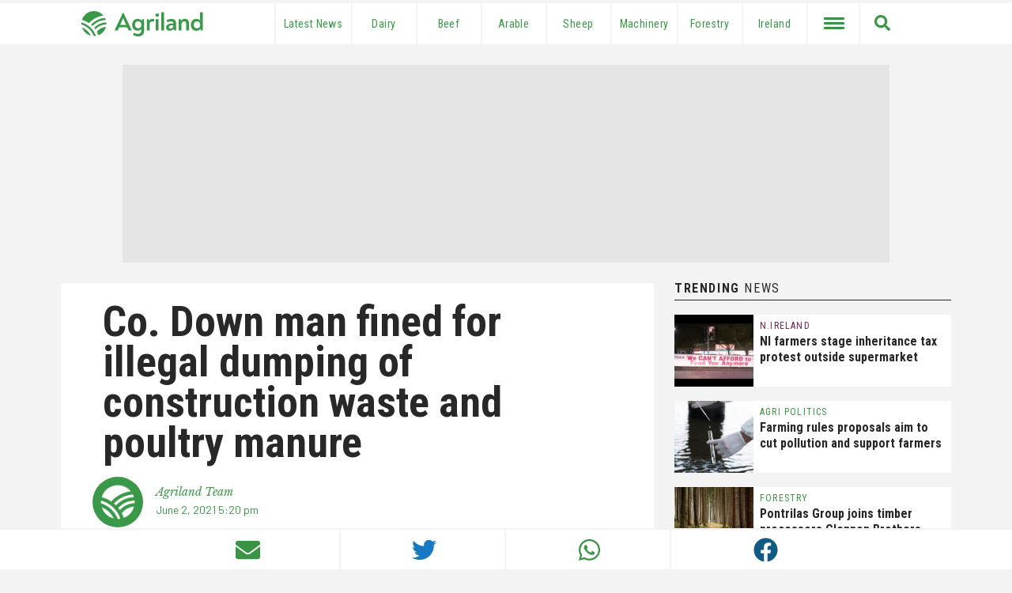

--- FILE ---
content_type: text/html; charset=UTF-8
request_url: https://www.agriland.co.uk/farming-news/co-down-man-fined-for-illegal-dumping-of-construction-waste-and-poultry-manure/
body_size: 30918
content:
<!DOCTYPE html>
<html lang="en-GB">

<head>
    <meta charset="UTF-8" />
    <meta name="viewport" content="width=device-width initial-scale=1.0, user-scalable=no">
    <link href="https://www.agriland.co.uk/wp-content/themes/uk-elevate-theme/assets/img/favicon.png" rel="icon">
	<link rel="apple-touch-icon-precomposed" href="https://www.agriland.co.uk/wp-content/themes/uk-elevate-theme/assets/img/mobile-icon.png">
    <link rel="apple-touch-icon" sizes="180x180" href="/apple-touch-icon.png">
    <link rel="icon" type="image/png" sizes="32x32" href="/favicon-32x32.png">
    <link rel="icon" type="image/png" sizes="16x16" href="/favicon-16x16.png">
    <link rel="manifest" href="/site.webmanifest">
    <link rel="mask-icon" href="/safari-pinned-tab.svg" color="#5bbad5">
    <meta name="msapplication-TileColor" content="#000000">
	<link rel="dns-prefetch" href="//agriland.co.uk" />
	<link rel="dns-prefetch" href="//google-analytics.com" />
	<link  rel='preconnect' crossorigin href='https://fonts.gstatic.com'>
	<meta name="theme-color" content="#3a9948">
	<meta name="apple-mobile-web-app-status-bar-style" content="#3a9948">
    <meta name="fb:pages" content="190487731439363">

    <meta name="smartbanner:title" content="Agriland UK News">
    <meta name="smartbanner:author" content="Agriland Media">
    <meta name="smartbanner:price" content="On">
    <meta name="smartbanner:price-suffix-google" content=" Google PlayStore">
    <meta name="smartbanner:icon-google" content="https://cdn.agriland.co.uk/icons/UKApp_Icon.png">
    <meta name="smartbanner:button" content="OPEN">
    <meta name="smartbanner:button-url-google" content="https://play.google.com/store/apps/details?id=uk.co.agriland.app&gl=IE&referrer=utm_source%3Dagriland%26utm_medium%3Dsmart_banner">
    <meta name="smartbanner:enabled-platforms" content="android">
    <meta name="smartbanner:close-label" content="Close">
    
    <title>Co. Down man fined for illegal dumping of construction waste and poultry manure</title>
    <!-- Google Tag Manager -->
<script>(function(w,d,s,l,i){w[l]=w[l]||[];w[l].push({'gtm.start':
new Date().getTime(),event:'gtm.js'});var f=d.getElementsByTagName(s)[0],
j=d.createElement(s),dl=l!='dataLayer'?'&l='+l:'';j.async=true;j.src=
'https://www.googletagmanager.com/gtm.js?id='+i+dl;f.parentNode.insertBefore(j,f);
})(window,document,'script','dataLayer','GTM-5DSGRJS');</script>
<!-- End Google Tag Manager -->
<!-- initaite our data layer -->
<script>
window.dataLayer = window.dataLayer || [];
</script>    <script async='async' src='https://www.googletagservices.com/tag/js/gpt.js'></script>
<script>
    var googletag = googletag || {};
    googletag.cmd = googletag.cmd || [];
</script>


<script type='text/javascript'>
    var targetingKeys = targetingKeys || [];
    var mpuBannerMapping, wideBannerMapping, wallpaper_ad, full_width_header_ad, right_sidebar_top_ad,
        right_sidebar_middle_ad, homepage_banner_first_ad, category_banner_second_ad, below_story_banner_ad, category_ad, inline_story_ad; +
    googletag.cmd.push(function() {
        var billboardMapping = googletag.sizeMapping()
            .addSize([1025, 250], [970, 250])
            .addSize([728, 200], [728, 90])
            .addSize([0, 0], [320, 50])
            .build();
        bannerMapping = googletag.sizeMapping()
            .addSize([728, 200], [728, 90])
            .addSize([0, 0], [
                [300, 250],
                [320, 50]
            ])
            .build();
        bannerMappingNoTablet = googletag.sizeMapping()
            .addSize([1024, 200], [728, 90])
            .addSize([426, 0], [])
            .addSize([0, 0], [
                [300, 250],
                [320, 50]
            ])
            .build();
        mpuMapping = googletag.sizeMapping()
            .addSize([768, 200], [
                [300, 250]
            ])
            .addSize([0, 0], [
                [300, 250],
                [320, 50]
            ])
            .build();

        var hpuMapping = googletag.sizeMapping()
            .addSize([1025, 250], [300, 600])
            .addSize([600, 50], [300, 250])
            .addSize([0, 0], [
                [300, 250],
                [320, 50]
            ])
            .build();

        var wallpaperMapping = googletag.sizeMapping()
            .addSize([1050, 200], [1680, 980])
            .build();


                // Billboard 1
        googletag.defineSlot('/21720985547/pe-top-billboard', [
                [970, 250],
                [320, 50],
                [728, 90]
            ], 'div-gpt-ad-1613553854211-0')
            .defineSizeMapping(billboardMapping)
            .setCollapseEmptyDiv(false)
            .addService(googletag.pubads());

        wallpaper_ad = googletag.defineSlot('/21720985547/pe-wallpaper', [1, 1], 'div-gpt-ad-1529576663771-4')
            .defineSizeMapping(wallpaperMapping)
            .setCollapseEmptyDiv(false)
            .addService(googletag.pubads());
        
                    googletag.defineSlot('/21720985547/pe-below-story-banner', [
                    [728, 90],
                    [300, 250],
                    [320, 50]
                ], 'div-gpt-ad-1614588853403-0')
                .defineSizeMapping(bannerMapping)
                .setCollapseEmptyDiv(false)
                .addService(googletag.pubads());
        

        googletag.pubads().enableLazyLoad({
            // Fetch slots within 2 viewports.
            fetchMarginPercent: 200,
            // Render slots within 1.5 viewports.
            renderMarginPercent: 150,
            // Double the above values on mobile, where viewports are smaller
            // and users tend to scroll faster.
            mobileScaling: 2.0
        });

        // Set Targeting
        googletag.pubads().setTargeting("Pages", "");
        targetingKeys['Pages'] = "";
        googletag.pubads().setTargeting("Page_ID", "317181");
        targetingKeys['Page_ID'] = "317181";

                    googletag.pubads().setTargeting("page_category", ["Category_N.Ireland"]);
            targetingKeys['page_category'] = ["Category_N.Ireland"];
            googletag.pubads().setTargeting("post_tags", ["Courts","DAERA"]);
            targetingKeys['post_tags'] = ["Courts","DAERA"];
        
        googletag.pubads().setTargeting("network", "UK");
        googletag.pubads().enableSingleRequest();
        googletag.enableServices();
    });
</script>    <meta name='robots' content='index, follow, max-image-preview:large, max-snippet:-1, max-video-preview:-1' />
	<style>img:is([sizes="auto" i], [sizes^="auto," i]) { contain-intrinsic-size: 3000px 1500px }</style>
	
	<!-- This site is optimized with the Yoast SEO plugin v26.8 - https://yoast.com/product/yoast-seo-wordpress/ -->
	<title>Co. Down man fined for illegal dumping of construction waste and poultry manure</title>
	<meta name="description" content="A 34-year-old Co. Down man has today (June 2) been fined in court for offences relating to the illegal dumping of 5,500t waste on land without a licence." />
	<link rel="canonical" href="https://www.agriland.co.uk/farming-news/co-down-man-fined-for-illegal-dumping-of-construction-waste-and-poultry-manure/" />
	<meta property="og:locale" content="en_GB" />
	<meta property="og:type" content="article" />
	<meta property="og:title" content="Co. Down man fined for illegal dumping of construction waste and poultry manure" />
	<meta property="og:description" content="A 34-year-old Co. Down man has today (June 2) been fined in court for offences relating to the illegal dumping of 5,500t waste on land without a licence." />
	<meta property="og:url" content="https://www.agriland.co.uk/farming-news/co-down-man-fined-for-illegal-dumping-of-construction-waste-and-poultry-manure/" />
	<meta property="og:site_name" content="Agriland.co.uk" />
	<meta property="article:publisher" content="https://www.facebook.com/Agriland.co.uk" />
	<meta property="article:published_time" content="2021-06-02T16:20:03+00:00" />
	<meta property="article:modified_time" content="2021-06-03T08:00:46+00:00" />
	<meta property="og:image" content="https://s3.eu-west-2.amazonaws.com/cdn.agriland.co.uk/uploads/2021/06/court-room.jpg" />
	<meta property="og:image:width" content="1024" />
	<meta property="og:image:height" content="683" />
	<meta property="og:image:type" content="image/jpeg" />
	<meta name="author" content="Agriland Team" />
	<meta name="twitter:card" content="summary_large_image" />
	<meta name="twitter:creator" content="@agrilanduk" />
	<meta name="twitter:site" content="@agrilanduk" />
	<script type="application/ld+json" class="yoast-schema-graph">{"@context":"https://schema.org","@graph":[{"@type":"Article","@id":"https://www.agriland.co.uk/farming-news/co-down-man-fined-for-illegal-dumping-of-construction-waste-and-poultry-manure/#article","isPartOf":{"@id":"https://www.agriland.co.uk/farming-news/co-down-man-fined-for-illegal-dumping-of-construction-waste-and-poultry-manure/"},"author":{"name":"Agriland Team","@id":"https://www.agriland.co.uk/#/schema/person/4628623506ab63712b3f9a306ceac932"},"headline":"Co. Down man fined for illegal dumping of construction waste and poultry manure","datePublished":"2021-06-02T16:20:03+00:00","dateModified":"2021-06-03T08:00:46+00:00","mainEntityOfPage":{"@id":"https://www.agriland.co.uk/farming-news/co-down-man-fined-for-illegal-dumping-of-construction-waste-and-poultry-manure/"},"wordCount":164,"commentCount":0,"image":{"@id":"https://www.agriland.co.uk/farming-news/co-down-man-fined-for-illegal-dumping-of-construction-waste-and-poultry-manure/#primaryimage"},"thumbnailUrl":"https://s3.eu-west-2.amazonaws.com/cdn.agriland.co.uk/uploads/2021/06/court-room.jpg","keywords":["Courts","DAERA"],"articleSection":["N.Ireland"],"inLanguage":"en-GB","potentialAction":[{"@type":"CommentAction","name":"Comment","target":["https://www.agriland.co.uk/farming-news/co-down-man-fined-for-illegal-dumping-of-construction-waste-and-poultry-manure/#respond"]}]},{"@type":"WebPage","@id":"https://www.agriland.co.uk/farming-news/co-down-man-fined-for-illegal-dumping-of-construction-waste-and-poultry-manure/","url":"https://www.agriland.co.uk/farming-news/co-down-man-fined-for-illegal-dumping-of-construction-waste-and-poultry-manure/","name":"Co. Down man fined for illegal dumping of construction waste and poultry manure","isPartOf":{"@id":"https://www.agriland.co.uk/#website"},"primaryImageOfPage":{"@id":"https://www.agriland.co.uk/farming-news/co-down-man-fined-for-illegal-dumping-of-construction-waste-and-poultry-manure/#primaryimage"},"image":{"@id":"https://www.agriland.co.uk/farming-news/co-down-man-fined-for-illegal-dumping-of-construction-waste-and-poultry-manure/#primaryimage"},"thumbnailUrl":"https://s3.eu-west-2.amazonaws.com/cdn.agriland.co.uk/uploads/2021/06/court-room.jpg","datePublished":"2021-06-02T16:20:03+00:00","dateModified":"2021-06-03T08:00:46+00:00","author":{"@id":"https://www.agriland.co.uk/#/schema/person/4628623506ab63712b3f9a306ceac932"},"description":"A 34-year-old Co. Down man has today (June 2) been fined in court for offences relating to the illegal dumping of 5,500t waste on land without a licence.","breadcrumb":{"@id":"https://www.agriland.co.uk/farming-news/co-down-man-fined-for-illegal-dumping-of-construction-waste-and-poultry-manure/#breadcrumb"},"inLanguage":"en-GB","potentialAction":[{"@type":"ReadAction","target":["https://www.agriland.co.uk/farming-news/co-down-man-fined-for-illegal-dumping-of-construction-waste-and-poultry-manure/"]}]},{"@type":"ImageObject","inLanguage":"en-GB","@id":"https://www.agriland.co.uk/farming-news/co-down-man-fined-for-illegal-dumping-of-construction-waste-and-poultry-manure/#primaryimage","url":"https://s3.eu-west-2.amazonaws.com/cdn.agriland.co.uk/uploads/2021/06/court-room.jpg","contentUrl":"https://s3.eu-west-2.amazonaws.com/cdn.agriland.co.uk/uploads/2021/06/court-room.jpg","width":1024,"height":683,"caption":"yorkshire water"},{"@type":"BreadcrumbList","@id":"https://www.agriland.co.uk/farming-news/co-down-man-fined-for-illegal-dumping-of-construction-waste-and-poultry-manure/#breadcrumb","itemListElement":[{"@type":"ListItem","position":1,"name":"Home","item":"https://www.agriland.co.uk/"},{"@type":"ListItem","position":2,"name":"N.Ireland","item":"https://www.agriland.co.uk/farming-news/category/n-ireland/"},{"@type":"ListItem","position":3,"name":"Co. Down man fined for illegal dumping of construction waste and poultry manure"}]},{"@type":"WebSite","@id":"https://www.agriland.co.uk/#website","url":"https://www.agriland.co.uk/","name":"Agriland.co.uk","description":"The home of the UK&#039;s Agriculture and Farming News","potentialAction":[{"@type":"SearchAction","target":{"@type":"EntryPoint","urlTemplate":"https://www.agriland.co.uk/?s={search_term_string}"},"query-input":{"@type":"PropertyValueSpecification","valueRequired":true,"valueName":"search_term_string"}}],"inLanguage":"en-GB"},{"@type":"Person","@id":"https://www.agriland.co.uk/#/schema/person/4628623506ab63712b3f9a306ceac932","name":"Agriland Team","image":{"@type":"ImageObject","inLanguage":"en-GB","@id":"https://www.agriland.co.uk/#/schema/person/image/","url":"https://secure.gravatar.com/avatar/046215d6595e1971ad60076f3174d122df88b427558874882d6803c2f88e498f?s=96&d=mm&r=g","contentUrl":"https://secure.gravatar.com/avatar/046215d6595e1971ad60076f3174d122df88b427558874882d6803c2f88e498f?s=96&d=mm&r=g","caption":"Agriland Team"},"url":"https://www.agriland.co.uk/farming-news/author/agriland-team/"}]}</script>
	<!-- / Yoast SEO plugin. -->


<link rel="alternate" type="application/rss+xml" title="Agriland.co.uk &raquo; Feed" href="https://www.agriland.co.uk/feed/" />
<link rel="alternate" type="application/rss+xml" title="Agriland.co.uk &raquo; Comments Feed" href="https://www.agriland.co.uk/comments/feed/" />
<script type="text/javascript" id="wpp-js" src="https://www.agriland.co.uk/wp-content/plugins/wordpress-popular-posts/assets/js/wpp.min.js?ver=7.3.6" data-sampling="0" data-sampling-rate="100" data-api-url="https://www.agriland.co.uk/wp-json/wordpress-popular-posts" data-post-id="317181" data-token="4f3ed91aa6" data-lang="0" data-debug="0"></script>
<script type="text/javascript">
/* <![CDATA[ */
window._wpemojiSettings = {"baseUrl":"https:\/\/s.w.org\/images\/core\/emoji\/16.0.1\/72x72\/","ext":".png","svgUrl":"https:\/\/s.w.org\/images\/core\/emoji\/16.0.1\/svg\/","svgExt":".svg","source":{"concatemoji":"https:\/\/www.agriland.co.uk\/wp-includes\/js\/wp-emoji-release.min.js?ver=6.8.3"}};
/*! This file is auto-generated */
!function(s,n){var o,i,e;function c(e){try{var t={supportTests:e,timestamp:(new Date).valueOf()};sessionStorage.setItem(o,JSON.stringify(t))}catch(e){}}function p(e,t,n){e.clearRect(0,0,e.canvas.width,e.canvas.height),e.fillText(t,0,0);var t=new Uint32Array(e.getImageData(0,0,e.canvas.width,e.canvas.height).data),a=(e.clearRect(0,0,e.canvas.width,e.canvas.height),e.fillText(n,0,0),new Uint32Array(e.getImageData(0,0,e.canvas.width,e.canvas.height).data));return t.every(function(e,t){return e===a[t]})}function u(e,t){e.clearRect(0,0,e.canvas.width,e.canvas.height),e.fillText(t,0,0);for(var n=e.getImageData(16,16,1,1),a=0;a<n.data.length;a++)if(0!==n.data[a])return!1;return!0}function f(e,t,n,a){switch(t){case"flag":return n(e,"\ud83c\udff3\ufe0f\u200d\u26a7\ufe0f","\ud83c\udff3\ufe0f\u200b\u26a7\ufe0f")?!1:!n(e,"\ud83c\udde8\ud83c\uddf6","\ud83c\udde8\u200b\ud83c\uddf6")&&!n(e,"\ud83c\udff4\udb40\udc67\udb40\udc62\udb40\udc65\udb40\udc6e\udb40\udc67\udb40\udc7f","\ud83c\udff4\u200b\udb40\udc67\u200b\udb40\udc62\u200b\udb40\udc65\u200b\udb40\udc6e\u200b\udb40\udc67\u200b\udb40\udc7f");case"emoji":return!a(e,"\ud83e\udedf")}return!1}function g(e,t,n,a){var r="undefined"!=typeof WorkerGlobalScope&&self instanceof WorkerGlobalScope?new OffscreenCanvas(300,150):s.createElement("canvas"),o=r.getContext("2d",{willReadFrequently:!0}),i=(o.textBaseline="top",o.font="600 32px Arial",{});return e.forEach(function(e){i[e]=t(o,e,n,a)}),i}function t(e){var t=s.createElement("script");t.src=e,t.defer=!0,s.head.appendChild(t)}"undefined"!=typeof Promise&&(o="wpEmojiSettingsSupports",i=["flag","emoji"],n.supports={everything:!0,everythingExceptFlag:!0},e=new Promise(function(e){s.addEventListener("DOMContentLoaded",e,{once:!0})}),new Promise(function(t){var n=function(){try{var e=JSON.parse(sessionStorage.getItem(o));if("object"==typeof e&&"number"==typeof e.timestamp&&(new Date).valueOf()<e.timestamp+604800&&"object"==typeof e.supportTests)return e.supportTests}catch(e){}return null}();if(!n){if("undefined"!=typeof Worker&&"undefined"!=typeof OffscreenCanvas&&"undefined"!=typeof URL&&URL.createObjectURL&&"undefined"!=typeof Blob)try{var e="postMessage("+g.toString()+"("+[JSON.stringify(i),f.toString(),p.toString(),u.toString()].join(",")+"));",a=new Blob([e],{type:"text/javascript"}),r=new Worker(URL.createObjectURL(a),{name:"wpTestEmojiSupports"});return void(r.onmessage=function(e){c(n=e.data),r.terminate(),t(n)})}catch(e){}c(n=g(i,f,p,u))}t(n)}).then(function(e){for(var t in e)n.supports[t]=e[t],n.supports.everything=n.supports.everything&&n.supports[t],"flag"!==t&&(n.supports.everythingExceptFlag=n.supports.everythingExceptFlag&&n.supports[t]);n.supports.everythingExceptFlag=n.supports.everythingExceptFlag&&!n.supports.flag,n.DOMReady=!1,n.readyCallback=function(){n.DOMReady=!0}}).then(function(){return e}).then(function(){var e;n.supports.everything||(n.readyCallback(),(e=n.source||{}).concatemoji?t(e.concatemoji):e.wpemoji&&e.twemoji&&(t(e.twemoji),t(e.wpemoji)))}))}((window,document),window._wpemojiSettings);
/* ]]> */
</script>

<style id='wp-emoji-styles-inline-css' type='text/css'>

	img.wp-smiley, img.emoji {
		display: inline !important;
		border: none !important;
		box-shadow: none !important;
		height: 1em !important;
		width: 1em !important;
		margin: 0 0.07em !important;
		vertical-align: -0.1em !important;
		background: none !important;
		padding: 0 !important;
	}
</style>
<link rel='stylesheet' id='wp-block-library-css' href='https://www.agriland.co.uk/wp-includes/css/dist/block-library/style.min.css?ver=6.8.3' type='text/css' media='all' />
<style id='classic-theme-styles-inline-css' type='text/css'>
/*! This file is auto-generated */
.wp-block-button__link{color:#fff;background-color:#32373c;border-radius:9999px;box-shadow:none;text-decoration:none;padding:calc(.667em + 2px) calc(1.333em + 2px);font-size:1.125em}.wp-block-file__button{background:#32373c;color:#fff;text-decoration:none}
</style>
<style id='global-styles-inline-css' type='text/css'>
:root{--wp--preset--aspect-ratio--square: 1;--wp--preset--aspect-ratio--4-3: 4/3;--wp--preset--aspect-ratio--3-4: 3/4;--wp--preset--aspect-ratio--3-2: 3/2;--wp--preset--aspect-ratio--2-3: 2/3;--wp--preset--aspect-ratio--16-9: 16/9;--wp--preset--aspect-ratio--9-16: 9/16;--wp--preset--color--black: #000000;--wp--preset--color--cyan-bluish-gray: #abb8c3;--wp--preset--color--white: #ffffff;--wp--preset--color--pale-pink: #f78da7;--wp--preset--color--vivid-red: #cf2e2e;--wp--preset--color--luminous-vivid-orange: #ff6900;--wp--preset--color--luminous-vivid-amber: #fcb900;--wp--preset--color--light-green-cyan: #7bdcb5;--wp--preset--color--vivid-green-cyan: #00d084;--wp--preset--color--pale-cyan-blue: #8ed1fc;--wp--preset--color--vivid-cyan-blue: #0693e3;--wp--preset--color--vivid-purple: #9b51e0;--wp--preset--color--grey: #E5E5E5;--wp--preset--gradient--vivid-cyan-blue-to-vivid-purple: linear-gradient(135deg,rgba(6,147,227,1) 0%,rgb(155,81,224) 100%);--wp--preset--gradient--light-green-cyan-to-vivid-green-cyan: linear-gradient(135deg,rgb(122,220,180) 0%,rgb(0,208,130) 100%);--wp--preset--gradient--luminous-vivid-amber-to-luminous-vivid-orange: linear-gradient(135deg,rgba(252,185,0,1) 0%,rgba(255,105,0,1) 100%);--wp--preset--gradient--luminous-vivid-orange-to-vivid-red: linear-gradient(135deg,rgba(255,105,0,1) 0%,rgb(207,46,46) 100%);--wp--preset--gradient--very-light-gray-to-cyan-bluish-gray: linear-gradient(135deg,rgb(238,238,238) 0%,rgb(169,184,195) 100%);--wp--preset--gradient--cool-to-warm-spectrum: linear-gradient(135deg,rgb(74,234,220) 0%,rgb(151,120,209) 20%,rgb(207,42,186) 40%,rgb(238,44,130) 60%,rgb(251,105,98) 80%,rgb(254,248,76) 100%);--wp--preset--gradient--blush-light-purple: linear-gradient(135deg,rgb(255,206,236) 0%,rgb(152,150,240) 100%);--wp--preset--gradient--blush-bordeaux: linear-gradient(135deg,rgb(254,205,165) 0%,rgb(254,45,45) 50%,rgb(107,0,62) 100%);--wp--preset--gradient--luminous-dusk: linear-gradient(135deg,rgb(255,203,112) 0%,rgb(199,81,192) 50%,rgb(65,88,208) 100%);--wp--preset--gradient--pale-ocean: linear-gradient(135deg,rgb(255,245,203) 0%,rgb(182,227,212) 50%,rgb(51,167,181) 100%);--wp--preset--gradient--electric-grass: linear-gradient(135deg,rgb(202,248,128) 0%,rgb(113,206,126) 100%);--wp--preset--gradient--midnight: linear-gradient(135deg,rgb(2,3,129) 0%,rgb(40,116,252) 100%);--wp--preset--font-size--small: 13px;--wp--preset--font-size--medium: 20px;--wp--preset--font-size--large: 36px;--wp--preset--font-size--x-large: 42px;--wp--preset--spacing--20: 0.44rem;--wp--preset--spacing--30: 0.67rem;--wp--preset--spacing--40: 1rem;--wp--preset--spacing--50: 1.5rem;--wp--preset--spacing--60: 2.25rem;--wp--preset--spacing--70: 3.38rem;--wp--preset--spacing--80: 5.06rem;--wp--preset--shadow--natural: 6px 6px 9px rgba(0, 0, 0, 0.2);--wp--preset--shadow--deep: 12px 12px 50px rgba(0, 0, 0, 0.4);--wp--preset--shadow--sharp: 6px 6px 0px rgba(0, 0, 0, 0.2);--wp--preset--shadow--outlined: 6px 6px 0px -3px rgba(255, 255, 255, 1), 6px 6px rgba(0, 0, 0, 1);--wp--preset--shadow--crisp: 6px 6px 0px rgba(0, 0, 0, 1);}:where(.is-layout-flex){gap: 0.5em;}:where(.is-layout-grid){gap: 0.5em;}body .is-layout-flex{display: flex;}.is-layout-flex{flex-wrap: wrap;align-items: center;}.is-layout-flex > :is(*, div){margin: 0;}body .is-layout-grid{display: grid;}.is-layout-grid > :is(*, div){margin: 0;}:where(.wp-block-columns.is-layout-flex){gap: 2em;}:where(.wp-block-columns.is-layout-grid){gap: 2em;}:where(.wp-block-post-template.is-layout-flex){gap: 1.25em;}:where(.wp-block-post-template.is-layout-grid){gap: 1.25em;}.has-black-color{color: var(--wp--preset--color--black) !important;}.has-cyan-bluish-gray-color{color: var(--wp--preset--color--cyan-bluish-gray) !important;}.has-white-color{color: var(--wp--preset--color--white) !important;}.has-pale-pink-color{color: var(--wp--preset--color--pale-pink) !important;}.has-vivid-red-color{color: var(--wp--preset--color--vivid-red) !important;}.has-luminous-vivid-orange-color{color: var(--wp--preset--color--luminous-vivid-orange) !important;}.has-luminous-vivid-amber-color{color: var(--wp--preset--color--luminous-vivid-amber) !important;}.has-light-green-cyan-color{color: var(--wp--preset--color--light-green-cyan) !important;}.has-vivid-green-cyan-color{color: var(--wp--preset--color--vivid-green-cyan) !important;}.has-pale-cyan-blue-color{color: var(--wp--preset--color--pale-cyan-blue) !important;}.has-vivid-cyan-blue-color{color: var(--wp--preset--color--vivid-cyan-blue) !important;}.has-vivid-purple-color{color: var(--wp--preset--color--vivid-purple) !important;}.has-black-background-color{background-color: var(--wp--preset--color--black) !important;}.has-cyan-bluish-gray-background-color{background-color: var(--wp--preset--color--cyan-bluish-gray) !important;}.has-white-background-color{background-color: var(--wp--preset--color--white) !important;}.has-pale-pink-background-color{background-color: var(--wp--preset--color--pale-pink) !important;}.has-vivid-red-background-color{background-color: var(--wp--preset--color--vivid-red) !important;}.has-luminous-vivid-orange-background-color{background-color: var(--wp--preset--color--luminous-vivid-orange) !important;}.has-luminous-vivid-amber-background-color{background-color: var(--wp--preset--color--luminous-vivid-amber) !important;}.has-light-green-cyan-background-color{background-color: var(--wp--preset--color--light-green-cyan) !important;}.has-vivid-green-cyan-background-color{background-color: var(--wp--preset--color--vivid-green-cyan) !important;}.has-pale-cyan-blue-background-color{background-color: var(--wp--preset--color--pale-cyan-blue) !important;}.has-vivid-cyan-blue-background-color{background-color: var(--wp--preset--color--vivid-cyan-blue) !important;}.has-vivid-purple-background-color{background-color: var(--wp--preset--color--vivid-purple) !important;}.has-black-border-color{border-color: var(--wp--preset--color--black) !important;}.has-cyan-bluish-gray-border-color{border-color: var(--wp--preset--color--cyan-bluish-gray) !important;}.has-white-border-color{border-color: var(--wp--preset--color--white) !important;}.has-pale-pink-border-color{border-color: var(--wp--preset--color--pale-pink) !important;}.has-vivid-red-border-color{border-color: var(--wp--preset--color--vivid-red) !important;}.has-luminous-vivid-orange-border-color{border-color: var(--wp--preset--color--luminous-vivid-orange) !important;}.has-luminous-vivid-amber-border-color{border-color: var(--wp--preset--color--luminous-vivid-amber) !important;}.has-light-green-cyan-border-color{border-color: var(--wp--preset--color--light-green-cyan) !important;}.has-vivid-green-cyan-border-color{border-color: var(--wp--preset--color--vivid-green-cyan) !important;}.has-pale-cyan-blue-border-color{border-color: var(--wp--preset--color--pale-cyan-blue) !important;}.has-vivid-cyan-blue-border-color{border-color: var(--wp--preset--color--vivid-cyan-blue) !important;}.has-vivid-purple-border-color{border-color: var(--wp--preset--color--vivid-purple) !important;}.has-vivid-cyan-blue-to-vivid-purple-gradient-background{background: var(--wp--preset--gradient--vivid-cyan-blue-to-vivid-purple) !important;}.has-light-green-cyan-to-vivid-green-cyan-gradient-background{background: var(--wp--preset--gradient--light-green-cyan-to-vivid-green-cyan) !important;}.has-luminous-vivid-amber-to-luminous-vivid-orange-gradient-background{background: var(--wp--preset--gradient--luminous-vivid-amber-to-luminous-vivid-orange) !important;}.has-luminous-vivid-orange-to-vivid-red-gradient-background{background: var(--wp--preset--gradient--luminous-vivid-orange-to-vivid-red) !important;}.has-very-light-gray-to-cyan-bluish-gray-gradient-background{background: var(--wp--preset--gradient--very-light-gray-to-cyan-bluish-gray) !important;}.has-cool-to-warm-spectrum-gradient-background{background: var(--wp--preset--gradient--cool-to-warm-spectrum) !important;}.has-blush-light-purple-gradient-background{background: var(--wp--preset--gradient--blush-light-purple) !important;}.has-blush-bordeaux-gradient-background{background: var(--wp--preset--gradient--blush-bordeaux) !important;}.has-luminous-dusk-gradient-background{background: var(--wp--preset--gradient--luminous-dusk) !important;}.has-pale-ocean-gradient-background{background: var(--wp--preset--gradient--pale-ocean) !important;}.has-electric-grass-gradient-background{background: var(--wp--preset--gradient--electric-grass) !important;}.has-midnight-gradient-background{background: var(--wp--preset--gradient--midnight) !important;}.has-small-font-size{font-size: var(--wp--preset--font-size--small) !important;}.has-medium-font-size{font-size: var(--wp--preset--font-size--medium) !important;}.has-large-font-size{font-size: var(--wp--preset--font-size--large) !important;}.has-x-large-font-size{font-size: var(--wp--preset--font-size--x-large) !important;}
:where(.wp-block-post-template.is-layout-flex){gap: 1.25em;}:where(.wp-block-post-template.is-layout-grid){gap: 1.25em;}
:where(.wp-block-columns.is-layout-flex){gap: 2em;}:where(.wp-block-columns.is-layout-grid){gap: 2em;}
:root :where(.wp-block-pullquote){font-size: 1.5em;line-height: 1.6;}
</style>
<link rel='stylesheet' id='algolia-satellite-css' href='https://www.agriland.co.uk/wp-content/plugins/search-with-typesense/assets/vendor/css/algolia-satellite.min.css?ver=96afa301c576ff4c500f' type='text/css' media='' />
<link rel='stylesheet' id='cm-typesense-frontend-style-css' href='https://www.agriland.co.uk/wp-content/plugins/search-with-typesense/build/frontend/style-instant-search.css?ver=96afa301c576ff4c500f' type='text/css' media='' />
<link rel='stylesheet' id='wordpress-popular-posts-css-css' href='https://www.agriland.co.uk/wp-content/plugins/wordpress-popular-posts/assets/css/wpp.css?ver=7.3.6' type='text/css' media='all' />
<link rel='stylesheet' id='agriland-master-css' href='//www.agriland.co.uk/wp-content/themes/uk-elevate-theme/style.css?ver=1.2.41' type='text/css' media='all' />
<link rel='stylesheet' id='smartbanner-css-css' href='//www.agriland.co.uk/wp-content/themes/uk-elevate-theme/assets/css/smartbanner.min.css?ver=1.1.96' type='text/css' media='all' />
<link rel='stylesheet' id='taxopress-frontend-css-css' href='https://www.agriland.co.uk/wp-content/plugins/simple-tags/assets/frontend/css/frontend.css?ver=3.44.0' type='text/css' media='all' />
<script type="text/javascript" src="https://www.agriland.co.uk/wp-includes/js/jquery/jquery.min.js?ver=3.7.1" id="jquery-core-js"></script>
<script type="text/javascript" src="https://www.agriland.co.uk/wp-includes/js/jquery/jquery-migrate.min.js?ver=3.4.1" id="jquery-migrate-js"></script>
<script type="text/javascript" src="//www.agriland.co.uk/wp-content/themes/uk-elevate-theme/assets/js/loading-attribute-polyfill.js?ver=6.8.3" id="loading-attribute-polyfill-js"></script>
<script type="text/javascript" src="//www.agriland.co.uk/wp-content/themes/uk-elevate-theme/assets/js/smartbanner.min.js?ver=1.05" id="smartbanner-js"></script>
<script type="text/javascript" src="https://www.agriland.co.uk/wp-content/plugins/simple-tags/assets/frontend/js/frontend.js?ver=3.44.0" id="taxopress-frontend-js-js"></script>
<link rel="https://api.w.org/" href="https://www.agriland.co.uk/wp-json/" /><link rel="alternate" title="JSON" type="application/json" href="https://www.agriland.co.uk/wp-json/wp/v2/posts/317181" /><link rel="EditURI" type="application/rsd+xml" title="RSD" href="https://www.agriland.co.uk/xmlrpc.php?rsd" />
<meta name="generator" content="WordPress 6.8.3" />
<link rel='shortlink' href='https://www.agriland.co.uk/?p=317181' />
<link rel="alternate" title="oEmbed (JSON)" type="application/json+oembed" href="https://www.agriland.co.uk/wp-json/oembed/1.0/embed?url=https%3A%2F%2Fwww.agriland.co.uk%2Ffarming-news%2Fco-down-man-fined-for-illegal-dumping-of-construction-waste-and-poultry-manure%2F" />
<link rel="alternate" title="oEmbed (XML)" type="text/xml+oembed" href="https://www.agriland.co.uk/wp-json/oembed/1.0/embed?url=https%3A%2F%2Fwww.agriland.co.uk%2Ffarming-news%2Fco-down-man-fined-for-illegal-dumping-of-construction-waste-and-poultry-manure%2F&#038;format=xml" />
            <style id="wpp-loading-animation-styles">@-webkit-keyframes bgslide{from{background-position-x:0}to{background-position-x:-200%}}@keyframes bgslide{from{background-position-x:0}to{background-position-x:-200%}}.wpp-widget-block-placeholder,.wpp-shortcode-placeholder{margin:0 auto;width:60px;height:3px;background:#dd3737;background:linear-gradient(90deg,#dd3737 0%,#571313 10%,#dd3737 100%);background-size:200% auto;border-radius:3px;-webkit-animation:bgslide 1s infinite linear;animation:bgslide 1s infinite linear}</style>
            </head>

<body class="wp-singular post-template-default single single-post postid-317181 single-format-standard wp-theme-uk-elevate-theme">
<!-- Google Tag Manager (noscript) -->
<noscript><iframe src="https://www.googletagmanager.com/ns.html?id=GTM-5DSGRJS" height="0" width="0" style="display:none;visibility:hidden"></iframe></noscript>
<!-- End Google Tag Manager (noscript) -->


<div id="wrapper" class="hfeed">
    <header id="header">
        <div class="ag-full-width-special">
            <div class="ag-full-width mobile-menu-bg-colour">
                <div class="ag-main-menu">
                    <div class="logo">
                        <div class="logo-container">
                            <div class="logo-mid">
                                <!-- <a href="https://www.agriland.co.uk">
                                    <img src="https://www.agriland.co.uk/wp-content/themes/uk-elevate-theme/assets/agriland-logo.svg" alt="Agriland Logo">
                                </a> -->
                                <a href="https://www.agriland.co.uk">
                                    <svg width="154" height="32" viewBox="0 0 154 32" fill="#3a9948" xmlns="http://www.w3.org/2000/svg">
                                        <title>Agriland Logo</title>
                                        <path d="M63.6485 24.4483V24.5444H59.6954L57.8961 20.5914H47.677L45.8777 24.5444H41.8916V24.4813L52.2068 2.56226H53.3633L63.6485 24.4483ZM51.3087 12.3969L48.9296 17.6025H56.6435L54.2645 12.3969C53.7508 11.2404 53.3002 10.0839 52.7866 8.66908C52.2729 10.0809 51.8223 11.2073 51.3087 12.3969Z" fill="#3a9948" />
                                        <path d="M79.2206 10.21V25.1241C79.2206 29.72 76.1026 32.003 71.699 32.003C69.0646 32.003 66.9739 31.264 65.2077 29.8162L66.5564 27.1818C67.8751 28.2421 69.4491 28.8519 71.4106 28.8519C74.0149 28.8519 75.6851 27.6293 75.6851 25.1872C75.6851 24.4483 75.7181 23.6432 75.7482 22.8412C74.4956 24.1599 72.7924 24.8027 70.9931 24.8027C66.9108 24.8027 64.1143 21.7178 64.1143 17.3472C64.1143 12.9766 66.9108 9.85858 70.927 9.85858C73.0807 9.85858 74.9762 10.6606 76.1987 12.3007L76.9046 10.21H79.2206ZM75.8443 17.3442C75.8443 14.8059 74.3994 12.9075 71.729 12.9075C69.1908 12.9075 67.6798 14.7398 67.6798 17.3442C67.6798 19.9485 69.2238 21.7809 71.696 21.7809C74.3994 21.7809 75.8443 19.8854 75.8443 17.3442Z" fill="#3a9948" />
                                        <path d="M92.3379 10.4985L91.4368 13.4542C90.8901 13.262 90.3103 13.1328 89.5714 13.1328C87.5468 13.1328 86.165 14.4515 86.165 16.7314V24.5414H82.6655V10.2101H85.0446L85.7204 12.3308C86.5555 10.7237 88.0034 9.88867 89.8658 9.88867C90.86 9.88867 91.6651 10.114 92.3379 10.4985Z" fill="#3a9948" />
                                        <path d="M93.6567 5.13357C93.6567 3.97709 94.4918 3.0459 95.8435 3.0459C97.1923 3.0459 98.0303 3.97709 98.0303 5.16662C98.0303 6.3231 97.1622 7.22425 95.8435 7.22425C94.4918 7.22125 93.6567 6.29005 93.6567 5.13357ZM94.0743 10.2101H97.5768V24.5444H94.0743V10.2101Z" fill="#3a9948" />
                                        <path d="M101.022 1.40277H104.525L104.558 24.5444H101.022V1.40277Z" fill="#3a9948" />
                                        <path d="M119.679 15.2896V24.5444H117.333L116.69 22.3907C115.63 23.9016 113.927 24.8328 111.581 24.8328C108.946 24.8328 107.081 23.3549 107.081 20.8166C107.081 17.5394 109.974 15.7371 114.344 15.7371C115.083 15.7371 115.63 15.7702 116.144 15.8002V15.1574C116.144 13.6795 115.05 12.9406 113.218 12.9406C111.803 12.9406 110.229 13.3911 108.751 14.097L107.754 11.4296C109.875 10.4654 111.836 9.95172 113.765 9.95172C117.432 9.95473 119.679 11.8171 119.679 15.2896ZM116.243 18.0831C115.663 18.0201 115.215 17.987 114.573 17.987C112.034 17.987 110.557 18.8882 110.557 20.4622C110.557 21.5856 111.328 22.1984 112.614 22.1984C114.666 22.1984 116.177 20.6875 116.243 18.0831Z" fill="#3a9948" />
                                        <path d="M135.963 15.5779V24.5444H132.461V15.8993C132.461 14.1 131.755 12.9736 130.019 12.9736C127.832 12.9736 126.516 14.5476 126.516 16.6683V24.5414H123.014V10.2101H125.393L126.099 12.4599C127.03 11.0151 128.574 9.82556 130.92 9.82556C134.197 9.82556 135.963 11.9132 135.963 15.5779Z" fill="#3a9948" />
                                        <path d="M153.614 1.40277V24.5444H151.202L150.592 22.3907C149.435 23.9647 147.666 24.8989 145.416 24.8989C141.301 24.8989 138.507 21.8139 138.507 17.2811C138.507 12.9736 141.4 9.8556 145.416 9.8556C147.345 9.8556 149.081 10.6276 150.204 11.9132C150.141 10.5945 150.108 9.37499 150.108 7.79796V1.40277H153.614ZM150.24 17.3772C150.24 14.7429 148.6 12.9406 146.125 12.9406C143.683 12.9406 142.043 14.7399 142.043 17.3772C142.043 20.0447 143.683 21.844 146.125 21.844C148.633 21.844 150.24 20.0447 150.24 17.3772Z" fill="#3a9948" />
                                        <path d="M16.1938 21.2192C16.7255 21.8711 17.2332 22.5469 17.7108 23.2468C19.6993 20.9549 22.2706 19.1135 25.3105 17.9811C27.3532 17.2211 29.4438 16.8456 31.5075 16.8096C31.5285 16.4641 31.5435 16.1157 31.5435 15.7672C31.5435 15.2806 31.5195 14.8 31.4774 14.3254C29.1344 14.3614 26.7614 14.785 24.4454 15.6471C21.1772 16.8666 18.3927 18.8071 16.1938 21.2192Z" fill="#3a9948" />
                                        <path d="M21.3275 7.27833C23.4843 6.4763 25.6741 5.93861 27.8639 5.64724C24.9712 2.19581 20.6276 0 15.7704 0C8.66628 0 2.65859 4.69802 0.685059 11.1593C3.84811 12.0214 6.85196 13.3912 9.57645 15.2115C12.7095 11.7721 16.6775 9.00854 21.3275 7.27833Z" fill="#3a9948" />
                                        <path d="M19.48 26.1846C20.0777 27.323 20.6124 28.5096 21.072 29.7472C21.1681 30.0055 21.2583 30.2668 21.3484 30.5252C25.9923 28.7679 29.5879 24.8869 30.9487 20.0627C29.4407 20.1469 27.9208 20.4502 26.4309 21.006C23.5622 22.0723 21.1982 23.9047 19.48 26.1846Z" fill="#3a9948" />
                                        <path d="M0.0660847 14.3374C0.0240308 14.809 0 15.2866 0 15.7702C0 16.1577 0.0150192 16.5392 0.0420539 16.9177C6.96593 19.0745 12.8685 24.2681 15.644 31.5374C15.6861 31.5374 15.7282 31.5404 15.7702 31.5404C16.6053 31.5404 17.4223 31.4744 18.2244 31.3512C18.1673 31.192 18.1132 31.0298 18.0531 30.8706C14.9381 22.4959 8.07134 16.5933 0.0660847 14.3374Z" fill="#3a9948" />
                                        <path d="M0.753906 20.5944C2.40903 25.749 6.64145 29.7471 11.9372 31.0688C9.58522 26.1665 5.52402 22.5258 0.753906 20.5944Z" fill="#3a9948" />
                                        <path d="M12.1748 17.152C12.8086 17.6837 13.4244 18.2394 14.0162 18.8221C16.5214 16.1487 19.6574 13.9919 23.3191 12.6312C25.8003 11.709 28.3355 11.2254 30.8467 11.1233C30.5854 10.2792 30.258 9.46214 29.8645 8.68414C27.3863 8.86437 24.8961 9.39005 22.454 10.2972C18.4048 11.8051 14.9383 14.1902 12.1748 17.152Z" fill="#3a9948" />
                                    </svg>
                                </a>
                            </div>
                        </div>
                    </div>
                    <div class="rest-menu active-category-default">
                        <div class="menu-main-menu-container"><ul id="menu-main-menu" class="menu"><li id="menu-item-326874" class="menu-item menu-item-type-post_type menu-item-object-page current_page_parent menu-item-326874"><a href="https://www.agriland.co.uk/latest-farming-news/">Latest News</a></li>
<li id="menu-item-326875" class="menu-heading-dairy menu-item menu-item-type-taxonomy menu-item-object-category menu-item-326875"><a href="https://www.agriland.co.uk/farming-news/category/dairy/">Dairy</a></li>
<li id="menu-item-326876" class="menu-heading-beef menu-item menu-item-type-taxonomy menu-item-object-category menu-item-326876"><a href="https://www.agriland.co.uk/farming-news/category/beef/">Beef</a></li>
<li id="menu-item-326877" class="menu-heading-arable menu-item menu-item-type-taxonomy menu-item-object-category menu-item-326877"><a href="https://www.agriland.co.uk/farming-news/category/arable/">Arable</a></li>
<li id="menu-item-326878" class="menu-heading-sheep menu-item menu-item-type-taxonomy menu-item-object-category menu-item-326878"><a href="https://www.agriland.co.uk/farming-news/category/sheep/">Sheep</a></li>
<li id="menu-item-326879" class="menu-heading-machinery menu-item menu-item-type-taxonomy menu-item-object-category menu-item-326879"><a href="https://www.agriland.co.uk/farming-news/category/machinery/">Machinery</a></li>
<li id="menu-item-326880" class="menu-heading-forestry menu-item menu-item-type-taxonomy menu-item-object-category menu-item-326880"><a href="https://www.agriland.co.uk/farming-news/category/forestry/">Forestry</a></li>
<li id="menu-item-326881" class="menu-heading-ireland menu-item menu-item-type-custom menu-item-object-custom menu-item-326881"><a href="https://www.agriland.ie">Ireland</a></li>
</ul></div>                        <span>
                            <!-- Stop showing below 992px -->
                            <div id="nav-menu-search-icon" class="search" onclick="toggleSearchInMenu()">
                                <div class="search-container">
                                    <div class="search-button">
                                        <img src="https://www.agriland.co.uk/wp-content/themes/uk-elevate-theme/assets/search-solid.svg" alt="Search Icon">
                                        <div class="search-close">
                                            <div class="topBar-search"></div>
                                            <div class="bottomBar-search"></div>
                                        </div>
                                    </div>
                                </div>
                            </div>
                            <div class="burgerBtn" onclick="toggleSecondaryMenu()">
                                <div class="bur-cont">
                                    <div class="burger-center">
                                        <div class="icon">
                                            <hr class="topBar" />
                                            <hr class="midBar" />
                                            <hr class="bottomBar" />
                                        </div>
                                    </div>
                                </div>
                            </div>
                        </span>
                    </div>
                </div>
            </div>
        </div>
        <div class="ag-full-width-special">
            <div class="search-in-menu">
                <div class="search-container">
                    <form role="search" method="get" class="search-form" action="https://www.agriland.co.uk/">
				<label>
					<span class="screen-reader-text">Search for:</span>
					<input type="search" class="search-field" placeholder="Search &hellip;" value="" name="s" />
				</label>
				<input type="submit" class="search-submit" value="Search" />
			</form>                </div>
            </div>
            <div class="ag-secondary-menu">
                <div class="menu-secondary-menu-container"><ul id="menu-secondary-menu" class="menu"><li id="menu-item-326905" class="menu-item menu-item-type-post_type menu-item-object-page current_page_parent menu-item-has-children menu-item-326905"><a href="https://www.agriland.co.uk/latest-farming-news/">Latest News</a>
<ul class="sub-menu">
	<li id="menu-item-326906" class="menu-item menu-item-type-taxonomy menu-item-object-category menu-item-326906"><a href="https://www.agriland.co.uk/farming-news/category/beef/">Beef</a></li>
	<li id="menu-item-326907" class="menu-item menu-item-type-taxonomy menu-item-object-category menu-item-326907"><a href="https://www.agriland.co.uk/farming-news/category/dairy/">Dairy</a></li>
	<li id="menu-item-326908" class="menu-item menu-item-type-taxonomy menu-item-object-category menu-item-326908"><a href="https://www.agriland.co.uk/farming-news/category/sheep/">Sheep</a></li>
	<li id="menu-item-326909" class="menu-item menu-item-type-taxonomy menu-item-object-category menu-item-326909"><a href="https://www.agriland.co.uk/farming-news/category/pigpoultry/">Pig/Poultry</a></li>
</ul>
</li>
<li id="menu-item-326910" class="menu-item menu-item-type-custom menu-item-object-custom menu-item-has-children menu-item-326910"><a href="#">Farm Focus</a>
<ul class="sub-menu">
	<li id="menu-item-326911" class="menu-item menu-item-type-taxonomy menu-item-object-category menu-item-326911"><a href="https://www.agriland.co.uk/farming-news/category/arable/">Arable</a></li>
	<li id="menu-item-326912" class="menu-item menu-item-type-taxonomy menu-item-object-category menu-item-326912"><a href="https://www.agriland.co.uk/farming-news/category/farm-building/">Farm Building</a></li>
	<li id="menu-item-326913" class="menu-item menu-item-type-taxonomy menu-item-object-category menu-item-326913"><a href="https://www.agriland.co.uk/farming-news/category/forestry/">Forestry</a></li>
	<li id="menu-item-326914" class="menu-item menu-item-type-taxonomy menu-item-object-category menu-item-326914"><a href="https://www.agriland.co.uk/farming-news/category/grass/">Grass</a></li>
</ul>
</li>
<li id="menu-item-326915" class="menu-item menu-item-type-custom menu-item-object-custom menu-item-has-children menu-item-326915"><a href="#">Technical</a>
<ul class="sub-menu">
	<li id="menu-item-326916" class="menu-item menu-item-type-taxonomy menu-item-object-category menu-item-326916"><a href="https://www.agriland.co.uk/farming-news/category/machinery/">Machinery</a></li>
	<li id="menu-item-326917" class="menu-item menu-item-type-taxonomy menu-item-object-category menu-item-326917"><a href="https://www.agriland.co.uk/farming-news/category/rural-life/">Rural Life</a></li>
	<li id="menu-item-326918" class="menu-item menu-item-type-taxonomy menu-item-object-category menu-item-326918"><a href="https://www.agriland.co.uk/farming-news/category/schemes/">Schemes</a></li>
	<li id="menu-item-326919" class="menu-item menu-item-type-taxonomy menu-item-object-category menu-item-326919"><a href="https://www.agriland.co.uk/farming-news/category/other-news/">Other</a></li>
</ul>
</li>
<li id="menu-item-326920" class="menu-item menu-item-type-custom menu-item-object-custom menu-item-has-children menu-item-326920"><a href="#">Information</a>
<ul class="sub-menu">
	<li id="menu-item-326921" class="menu-item menu-item-type-post_type menu-item-object-page menu-item-326921"><a href="https://www.agriland.co.uk/contact/">Contact</a></li>
	<li id="menu-item-326922" class="menu-item menu-item-type-custom menu-item-object-custom menu-item-326922"><a target="_blank" href="https://advertising.agriland.ie">Advertising</a></li>
	<li id="menu-item-326923" class="menu-item menu-item-type-post_type menu-item-object-page menu-item-326923"><a href="https://www.agriland.co.uk/about/">About Agriland.co.uk</a></li>
	<li id="menu-item-326924" class="menu-item menu-item-type-taxonomy menu-item-object-category menu-item-326924"><a href="https://www.agriland.co.uk/farming-news/category/comment/">Opinion</a></li>
</ul>
</li>
</ul></div>            </div>
            <div id="mobile-menu-bg"></div>
            <div id="mobile-menu-positioning" class="ag-full-width">
                <div id="ag-mobile-menu" class="ag-mobile-menu active-category-default">
                    <div id="search-container-mobile" class="search-container">
                        <form role="search" method="get" class="search-form" action="https://www.agriland.co.uk/">
				<label>
					<span class="screen-reader-text">Search for:</span>
					<input type="search" class="search-field" placeholder="Search &hellip;" value="" name="s" />
				</label>
				<input type="submit" class="search-submit" value="Search" />
			</form>                    </div>
                    <div class="menu-mobile-menu-container"><ul id="menu-mobile-menu" class="wp-nav-menu-mobile"><li id="menu-item-326882" class="menu-heading menu-item menu-item-type-custom menu-item-object-custom menu-item-326882"><a href="#">News</a></li>
<li id="menu-item-326883" class="menu-item menu-item-type-post_type menu-item-object-page current_page_parent menu-item-326883"><a href="https://www.agriland.co.uk/latest-farming-news/">Latest News</a></li>
<li id="menu-item-326884" class="menu-heading-dairy menu-item menu-item-type-taxonomy menu-item-object-category menu-item-326884"><a href="https://www.agriland.co.uk/farming-news/category/dairy/">Dairy</a></li>
<li id="menu-item-326885" class="menu-heading-beef menu-item menu-item-type-taxonomy menu-item-object-category menu-item-326885"><a href="https://www.agriland.co.uk/farming-news/category/beef/">Beef</a></li>
<li id="menu-item-326886" class="menu-heading-arable menu-item menu-item-type-taxonomy menu-item-object-category menu-item-326886"><a href="https://www.agriland.co.uk/farming-news/category/arable/">Arable</a></li>
<li id="menu-item-326887" class="menu-heading-sheep menu-item menu-item-type-taxonomy menu-item-object-category menu-item-326887"><a href="https://www.agriland.co.uk/farming-news/category/sheep/">Sheep</a></li>
<li id="menu-item-326888" class="menu-item menu-item-type-taxonomy menu-item-object-category menu-item-326888"><a href="https://www.agriland.co.uk/farming-news/category/pigpoultry/">Pig/Poultry</a></li>
<li id="menu-item-326889" class="menu-heading-machinery menu-item menu-item-type-taxonomy menu-item-object-category menu-item-326889"><a href="https://www.agriland.co.uk/farming-news/category/machinery/">Machinery</a></li>
<li id="menu-item-326890" class="menu-item menu-item-type-taxonomy menu-item-object-category menu-item-326890"><a href="https://www.agriland.co.uk/farming-news/category/agri-business/">Agri-Business</a></li>
<li id="menu-item-326891" class="menu-item menu-item-type-taxonomy menu-item-object-category menu-item-326891"><a href="https://www.agriland.co.uk/farming-news/category/comment/">Opinion</a></li>
<li id="menu-item-326892" class="menu-item menu-item-type-taxonomy menu-item-object-category menu-item-326892"><a href="https://www.agriland.co.uk/farming-news/category/featured/">Featured</a></li>
<li id="menu-item-326893" class="menu-heading menu-item menu-item-type-custom menu-item-object-custom menu-item-326893"><a href="#">Farm Focus</a></li>
<li id="menu-item-326894" class="menu-item menu-item-type-taxonomy menu-item-object-category menu-item-326894"><a href="https://www.agriland.co.uk/farming-news/category/rural-life/">Rural Life</a></li>
<li id="menu-item-326895" class="menu-heading-forestry menu-item menu-item-type-taxonomy menu-item-object-category menu-item-326895"><a href="https://www.agriland.co.uk/farming-news/category/forestry/">Forestry</a></li>
<li id="menu-item-326896" class="menu-item menu-item-type-taxonomy menu-item-object-category menu-item-326896"><a href="https://www.agriland.co.uk/farming-news/category/environment/">Environment</a></li>
<li id="menu-item-326897" class="menu-item menu-item-type-taxonomy menu-item-object-category menu-item-326897"><a href="https://www.agriland.co.uk/farming-news/category/government/">Government</a></li>
<li id="menu-item-326898" class="menu-item menu-item-type-taxonomy menu-item-object-category menu-item-326898"><a href="https://www.agriland.co.uk/farming-news/category/grass/">Grass</a></li>
<li id="menu-item-326899" class="menu-heading menu-item menu-item-type-custom menu-item-object-custom menu-item-326899"><a href="#">Information</a></li>
<li id="menu-item-327037" class="menu-item menu-item-type-post_type menu-item-object-page menu-item-327037"><a href="https://www.agriland.co.uk/about/">About Agriland.co.uk</a></li>
<li id="menu-item-326900" class="menu-item menu-item-type-post_type menu-item-object-page menu-item-326900"><a href="https://www.agriland.co.uk/contact/">Contact</a></li>
<li id="menu-item-326901" class="menu-item menu-item-type-custom menu-item-object-custom menu-item-326901"><a target="_blank" href="https://advertising.agriland.ie">Advertising</a></li>
<li id="menu-item-326902" class="menu-item menu-item-type-post_type menu-item-object-page menu-item-privacy-policy menu-item-326902"><a rel="privacy-policy" href="https://www.agriland.co.uk/privacy-policy/">Privacy Policy</a></li>
<li id="menu-item-326903" class="menu-item menu-item-type-post_type menu-item-object-page menu-item-326903"><a href="https://www.agriland.co.uk/terms-conditions/">Terms &#038; Conditions</a></li>
<li id="menu-item-326904" class="menu-item menu-item-type-taxonomy menu-item-object-category menu-item-326904"><a href="https://www.agriland.co.uk/farming-news/category/balmoral-show/">Balmoral Show</a></li>
<li id="menu-item-327038" class="menu-item menu-item-type-post_type menu-item-object-page menu-item-327038"><a href="https://www.agriland.co.uk/agriland-app/">Agriland App</a></li>
</ul></div>                    <div id="mobile-nav-download-app" onclick="detectMobileSystem()">
                        <div id="mobile-scroll-hint"></div>
                        <div id="mobile-nav-container">
                            <div id="text-mobile-nav-download-app">Download Our App</div>
                            <div id="svg-mobile-nav-download-app">
                                <svg width="21" height="20" viewBox="0 0 21 20" fill="none" xmlns="http://www.w3.org/2000/svg">
                                    <path d="M10.2686 13.4552C10.6057 13.8686 10.9276 14.2971 11.2305 14.7409C12.4914 13.2876 14.1219 12.12 16.0495 11.4019C17.3447 10.92 18.6705 10.6819 19.979 10.659C19.9924 10.44 20.0019 10.219 20.0019 9.99809C20.0019 9.68952 19.9866 9.38475 19.96 9.0838C18.4743 9.10666 16.9695 9.37523 15.5009 9.9219C13.4286 10.6952 11.6628 11.9257 10.2686 13.4552Z" fill="white"/>
                                    <path d="M13.5238 4.61524C14.8915 4.10666 16.28 3.76571 17.6686 3.58095C15.8343 1.39238 13.08 0 10 0C5.49528 0 1.68575 2.97905 0.434326 7.07619C2.44004 7.62285 4.3448 8.49142 6.07242 9.64571C8.05908 7.46476 10.5753 5.71238 13.5238 4.61524Z" fill="white"/>
                                    <path d="M12.3523 16.6038C12.7313 17.3257 13.0704 18.0781 13.3618 18.8629C13.4228 19.0267 13.4799 19.1924 13.5371 19.3562C16.4818 18.2419 18.7618 15.781 19.6247 12.7219C18.6685 12.7753 17.7047 12.9676 16.7599 13.32C14.9409 13.9962 13.4418 15.1581 12.3523 16.6038Z" fill="white"/>
                                    <path d="M0.0419047 9.09143C0.0152381 9.39048 0 9.69334 0 10C0 10.2457 0.00952381 10.4876 0.0266667 10.7276C4.41714 12.0952 8.16 15.3886 9.92 19.9981C9.94666 19.9981 9.97333 20 10 20C10.5295 20 11.0476 19.9581 11.5562 19.88C11.52 19.779 11.4857 19.6762 11.4476 19.5752C9.47238 14.2648 5.11809 10.5219 0.0419047 9.09143Z" fill="white"/>
                                    <path d="M0.478271 13.0591C1.5278 16.3277 4.2116 18.8629 7.5697 19.701C6.07827 16.5924 3.50303 14.2838 0.478271 13.0591Z" fill="white"/>
                                    <path d="M7.71997 10.8762C8.12188 11.2134 8.51235 11.5658 8.88759 11.9353C10.4762 10.24 12.4647 8.87243 14.7866 8.00957C16.36 7.42481 17.9676 7.11814 19.56 7.05338C19.3943 6.51814 19.1866 6.00005 18.9371 5.50671C17.3657 5.621 15.7866 5.95433 14.2381 6.52957C11.6704 7.48576 9.47235 8.99814 7.71997 10.8762Z" fill="white"/>
                                </svg>
                            </div>
                        </div>
                    </div>
                </div>
            </div>
        </div>
        <div class="noShowStickyMenu" id="sticky-menu">
            <div class="bordersX">
                <div class="rest-menu active-category-default">
                    <div class="logo">
                        <div class="logo-container">
                            <div class="logo-mid">
                                <a href="https://www.agriland.co.uk">
                                    <svg width="103" height="83" viewBox="0 0 637 637" fill="none" xmlns="http://www.w3.org/2000/svg">
                                        <path d="M326.506 427.855C337.204 440.983 347.434 454.623 357.11 468.774C397.22 422.569 449.051 385.401 510.302 362.596C551.477 347.294 593.633 339.707 635.277 338.983C635.746 332.035 636.002 325.002 636.002 317.969C636.002 308.165 635.533 298.489 634.68 288.941C587.453 289.709 539.585 298.234 492.869 315.624C427.014 340.091 370.878 379.22 326.506 427.855Z" fill="#AC2A2A" />
                                        <path d="M430.038 146.756C473.515 130.601 517.674 119.732 561.833 113.893C503.48 44.2868 415.93 0 317.979 0C174.718 0 53.579 94.7542 13.8104 225.015C77.5766 242.405 138.189 270.026 193.132 306.726C256.258 237.376 336.265 181.666 430.038 146.756Z" fill="#AC2A2A" />
                                        <path d="M392.788 527.986C404.851 550.917 415.635 574.872 424.885 599.808C426.845 605.051 428.678 610.251 430.426 615.494C524.029 580.073 596.576 501.771 624.026 404.545C593.592 406.25 562.945 412.388 532.938 423.555C475.139 445.038 427.485 482.036 392.788 527.986Z" fill="#AC2A2A" />
                                        <path d="M1.32136 289.123C0.468869 298.628 0 308.261 0 317.98C0 325.78 0.298371 333.495 0.85249 341.125C140.49 384.645 259.455 489.33 315.421 635.959C316.274 635.959 317.126 636.001 317.979 636.001C334.815 636.001 351.311 634.68 367.423 632.165C366.315 628.925 365.164 625.686 363.97 622.447C301.185 453.568 162.74 334.561 1.32136 289.123Z" fill="#AC2A2A" />
                                        <path d="M15.1801 415.256C48.5551 519.174 133.889 599.82 240.664 626.503C193.265 527.657 111.384 454.215 15.1801 415.256Z" fill="#AC2A2A" />
                                        <path d="M245.522 345.899C258.309 356.597 270.713 367.807 282.647 379.614C333.115 325.652 396.327 282.175 470.153 254.725C520.151 236.14 571.301 226.38 621.939 224.334C616.696 207.284 610.046 190.873 602.161 175.188C552.205 178.811 501.951 189.424 452.719 207.71C371.093 238.059 301.189 286.139 245.522 345.899Z" fill="#AC2A2A" />
                                    </svg>
                                </a>
                            </div>
                        </div>
                    </div>
                    <div class="menu-main-menu-container"><ul id="menu-main-menu-1" class="menu"><li class="menu-item menu-item-type-post_type menu-item-object-page current_page_parent menu-item-326874"><a href="https://www.agriland.co.uk/latest-farming-news/">Latest News</a></li>
<li class="menu-heading-dairy menu-item menu-item-type-taxonomy menu-item-object-category menu-item-326875"><a href="https://www.agriland.co.uk/farming-news/category/dairy/">Dairy</a></li>
<li class="menu-heading-beef menu-item menu-item-type-taxonomy menu-item-object-category menu-item-326876"><a href="https://www.agriland.co.uk/farming-news/category/beef/">Beef</a></li>
<li class="menu-heading-arable menu-item menu-item-type-taxonomy menu-item-object-category menu-item-326877"><a href="https://www.agriland.co.uk/farming-news/category/arable/">Arable</a></li>
<li class="menu-heading-sheep menu-item menu-item-type-taxonomy menu-item-object-category menu-item-326878"><a href="https://www.agriland.co.uk/farming-news/category/sheep/">Sheep</a></li>
<li class="menu-heading-machinery menu-item menu-item-type-taxonomy menu-item-object-category menu-item-326879"><a href="https://www.agriland.co.uk/farming-news/category/machinery/">Machinery</a></li>
<li class="menu-heading-forestry menu-item menu-item-type-taxonomy menu-item-object-category menu-item-326880"><a href="https://www.agriland.co.uk/farming-news/category/forestry/">Forestry</a></li>
<li class="menu-heading-ireland menu-item menu-item-type-custom menu-item-object-custom menu-item-326881"><a href="https://www.agriland.ie">Ireland</a></li>
</ul></div>                    <div class="sticky-icon-container">
                        <div class="burgerBtn" onclick="toggleSecondaryMenu('stickyMenu')">
                            <div class="bur-cont">
                                <div class="burger-center">
                                    <div class="icon">
                                        <hr />
                                        <hr />
                                        <hr />
                                    </div>
                                </div>
                            </div>
                        </div>
                        <div class="search" onclick="toggleSearchInMenu('stickyMenu')">
                            <div class="search-button">
                                <svg aria-hidden="true" focusable="false" data-prefix="fas" data-icon="search" class="svg-inline--fa fa-search fa-w-16" role="img" xmlns="http://www.w3.org/2000/svg" viewBox="0 0 512 512">
                                    <path fill="#3d9346" d="M505 442.7L405.3 343c-4.5-4.5-10.6-7-17-7H372c27.6-35.3 44-79.7 44-128C416 93.1 322.9 0 208 0S0 93.1 0 208s93.1 208 208 208c48.3 0 92.7-16.4 128-44v16.3c0 6.4 2.5 12.5 7 17l99.7 99.7c9.4 9.4 24.6 9.4 33.9 0l28.3-28.3c9.4-9.4 9.4-24.6.1-34zM208 336c-70.7 0-128-57.2-128-128 0-70.7 57.2-128 128-128 70.7 0 128 57.2 128 128 0 70.7-57.2 128-128 128z"></path>
                                </svg>
                                <div class="search-close-sticky">
                                    <div class="topBar-search"></div>
                                    <div class="bottomBar-search"></div>
                                </div>
                            </div>
                        </div>
                    </div>
                </div>
            </div>
            <div class="ag-full-width-special">
                <div class="search-in-menu">
                    <div class="ag-full-width search-container">
                        <form role="search" method="get" class="search-form" action="https://www.agriland.co.uk/">
				<label>
					<span class="screen-reader-text">Search for:</span>
					<input type="search" class="search-field" placeholder="Search &hellip;" value="" name="s" />
				</label>
				<input type="submit" class="search-submit" value="Search" />
			</form>                    </div>
                </div>
                <div class="ag-secondary-menu">
                    <div class="menu-secondary-menu-container"><ul id="menu-secondary-menu-1" class="menu"><li class="menu-item menu-item-type-post_type menu-item-object-page current_page_parent menu-item-has-children menu-item-326905"><a href="https://www.agriland.co.uk/latest-farming-news/">Latest News</a>
<ul class="sub-menu">
	<li class="menu-item menu-item-type-taxonomy menu-item-object-category menu-item-326906"><a href="https://www.agriland.co.uk/farming-news/category/beef/">Beef</a></li>
	<li class="menu-item menu-item-type-taxonomy menu-item-object-category menu-item-326907"><a href="https://www.agriland.co.uk/farming-news/category/dairy/">Dairy</a></li>
	<li class="menu-item menu-item-type-taxonomy menu-item-object-category menu-item-326908"><a href="https://www.agriland.co.uk/farming-news/category/sheep/">Sheep</a></li>
	<li class="menu-item menu-item-type-taxonomy menu-item-object-category menu-item-326909"><a href="https://www.agriland.co.uk/farming-news/category/pigpoultry/">Pig/Poultry</a></li>
</ul>
</li>
<li class="menu-item menu-item-type-custom menu-item-object-custom menu-item-has-children menu-item-326910"><a href="#">Farm Focus</a>
<ul class="sub-menu">
	<li class="menu-item menu-item-type-taxonomy menu-item-object-category menu-item-326911"><a href="https://www.agriland.co.uk/farming-news/category/arable/">Arable</a></li>
	<li class="menu-item menu-item-type-taxonomy menu-item-object-category menu-item-326912"><a href="https://www.agriland.co.uk/farming-news/category/farm-building/">Farm Building</a></li>
	<li class="menu-item menu-item-type-taxonomy menu-item-object-category menu-item-326913"><a href="https://www.agriland.co.uk/farming-news/category/forestry/">Forestry</a></li>
	<li class="menu-item menu-item-type-taxonomy menu-item-object-category menu-item-326914"><a href="https://www.agriland.co.uk/farming-news/category/grass/">Grass</a></li>
</ul>
</li>
<li class="menu-item menu-item-type-custom menu-item-object-custom menu-item-has-children menu-item-326915"><a href="#">Technical</a>
<ul class="sub-menu">
	<li class="menu-item menu-item-type-taxonomy menu-item-object-category menu-item-326916"><a href="https://www.agriland.co.uk/farming-news/category/machinery/">Machinery</a></li>
	<li class="menu-item menu-item-type-taxonomy menu-item-object-category menu-item-326917"><a href="https://www.agriland.co.uk/farming-news/category/rural-life/">Rural Life</a></li>
	<li class="menu-item menu-item-type-taxonomy menu-item-object-category menu-item-326918"><a href="https://www.agriland.co.uk/farming-news/category/schemes/">Schemes</a></li>
	<li class="menu-item menu-item-type-taxonomy menu-item-object-category menu-item-326919"><a href="https://www.agriland.co.uk/farming-news/category/other-news/">Other</a></li>
</ul>
</li>
<li class="menu-item menu-item-type-custom menu-item-object-custom menu-item-has-children menu-item-326920"><a href="#">Information</a>
<ul class="sub-menu">
	<li class="menu-item menu-item-type-post_type menu-item-object-page menu-item-326921"><a href="https://www.agriland.co.uk/contact/">Contact</a></li>
	<li class="menu-item menu-item-type-custom menu-item-object-custom menu-item-326922"><a target="_blank" href="https://advertising.agriland.ie">Advertising</a></li>
	<li class="menu-item menu-item-type-post_type menu-item-object-page menu-item-326923"><a href="https://www.agriland.co.uk/about/">About Agriland.co.uk</a></li>
	<li class="menu-item menu-item-type-taxonomy menu-item-object-category menu-item-326924"><a href="https://www.agriland.co.uk/farming-news/category/comment/">Opinion</a></li>
</ul>
</li>
</ul></div>                </div>
            </div>
        </div>
    </header>
    <div id="container">
        <div class="billboard-ad">
    <div id='div-gpt-ad-1613553854211-0' class="rejuvenate-billboard rejuvenate-ad-slot">
        <script>
            googletag.cmd.push(function() { googletag.display('div-gpt-ad-1613553854211-0'); });
        </script>
    </div>
</div>
<div id="post-317181">
    <div class="agriland-content">
        <main class="agriland-main">
            
            
<div id="standard-post-template-317181" class="ag-top-border standard-post-template infinite-scroll-template" data-permalink="/farming-news/co-down-man-fined-for-illegal-dumping-of-construction-waste-and-poultry-manure/" data-taxonomy="" data-filter="" data-nextpostid="317166" data-series="" itemscope itemtype="https://schema.org/NewsArticle">

    <meta itemprop="datePublished" content="2021-06-02T17:20:03+01:00">
    <meta itemprop="dateModified" content="2021-06-03T09:00:46+01:00">

    <div class="article-header">
        <div class="row ml-0 mr-0">
            <div class="col-12">
                <h1 class="ag-sp-title" itemprop="headline mainEntityOfPage">Co. Down man fined for illegal dumping of construction waste and poultry manure</h1>
            </div>
        </div>
                    <div style="display: flex">
                                    <div class="ag-author-block">
                        <a href="https://www.agriland.co.uk/farming-news/author/agriland-team/" data-category="Author Top" data-action="click" data-label="Agriland Team" itemprop="url">
                            <img alt='Agriland Team Profile Picture ' src='https://www.agriland.co.uk/wp-content/themes/uk-elevate-theme/assets/team/profile-placeholder.jpg' class='avatar avatar-64 photo' height='64' width='64' />                        </a>
                    </div>
                    <div class="ag-author ag-sp-author-detail" itemscope itemtype="https://schema.org/Person" itemprop="author">
                        <a class="ag-text-primary-color" href="https://www.agriland.co.uk/farming-news/author/agriland-team/" data-category="Author Top" data-action="click" data-label="Agriland Team" itemprop="url">
                            <small class="ag-author" itemprop="name">Agriland Team</small>
                        </a>
                        <p class="ag-author ag-text-primary-color">June 2, 2021 5:20 pm</p>
                    </div>
                            </div>
                            <div class="row ag-no-padding ag-no-margin no-gutters title-img" itemscope itemtype='http://schema.org/ImageObject'>
                <a href="https://s3.eu-west-2.amazonaws.com/cdn.agriland.co.uk/uploads/2021/06/court-room.jpg">
                    <picture>
                                                <img class="col-12 no-gutters ag-no-padding" src="https://s3.eu-west-2.amazonaws.com/cdn.agriland.co.uk/uploads/2021/06/court-room.jpg" alt="Co. Down man fined for illegal dumping of construction waste and poultry manure" itemprop='thumbnailUrl'>
                    </picture>
                </a>
            </div>
            <div id="title-faded">
                <div class="col-12 ag-no-padding ag-bg-primary ag-image-caption ag-author ">
                    <svg width="103" height="83" viewBox="0 0 637 637" fill="none" xmlns="http://www.w3.org/2000/svg">
                        <path d="M326.506 427.855C337.204 440.983 347.434 454.623 357.11 468.774C397.22 422.569 449.051 385.401 510.302 362.596C551.477 347.294 593.633 339.707 635.277 338.983C635.746 332.035 636.002 325.002 636.002 317.969C636.002 308.165 635.533 298.489 634.68 288.941C587.453 289.709 539.585 298.234 492.869 315.624C427.014 340.091 370.878 379.22 326.506 427.855Z" fill="#AC2A2A" />
                        <path d="M430.038 146.756C473.515 130.601 517.674 119.732 561.833 113.893C503.48 44.2868 415.93 0 317.979 0C174.718 0 53.579 94.7542 13.8104 225.015C77.5766 242.405 138.189 270.026 193.132 306.726C256.258 237.376 336.265 181.666 430.038 146.756Z" fill="#AC2A2A" />
                        <path d="M392.788 527.986C404.851 550.917 415.635 574.872 424.885 599.808C426.845 605.051 428.678 610.251 430.426 615.494C524.029 580.073 596.576 501.771 624.026 404.545C593.592 406.25 562.945 412.388 532.938 423.555C475.139 445.038 427.485 482.036 392.788 527.986Z" fill="#AC2A2A" />
                        <path d="M1.32136 289.123C0.468869 298.628 0 308.261 0 317.98C0 325.78 0.298371 333.495 0.85249 341.125C140.49 384.645 259.455 489.33 315.421 635.959C316.274 635.959 317.126 636.001 317.979 636.001C334.815 636.001 351.311 634.68 367.423 632.165C366.315 628.925 365.164 625.686 363.97 622.447C301.185 453.568 162.74 334.561 1.32136 289.123Z" fill="#AC2A2A" />
                        <path d="M15.1801 415.256C48.5551 519.174 133.889 599.82 240.664 626.503C193.265 527.657 111.384 454.215 15.1801 415.256Z" fill="#AC2A2A" />
                        <path d="M245.522 345.899C258.309 356.597 270.713 367.807 282.647 379.614C333.115 325.652 396.327 282.175 470.153 254.725C520.151 236.14 571.301 226.38 621.939 224.334C616.696 207.284 610.046 190.873 602.161 175.188C552.205 178.811 501.951 189.424 452.719 207.71C371.093 238.059 301.189 286.139 245.522 345.899Z" fill="#AC2A2A" />
                    </svg>
                    <div class="ag-image-caption-text" itemscope itemprop="name">
                                            </div>
                </div>
            </div>
            </div>

    <div id="content" class="ag-sp-content post-type-post">
        <main itemprop="articleBody" class="article-body">
            

A 34-year-old Co. Down man has today (June 2) been fined in court for offences relating to the illegal dumping of 5,500t waste on land without a licence.





The waste included a mixture of construction and demolition rubble, poultry manure and mushroom compost.




<p class="has-grey-background-color has-background">Kieran Downey of Railway Road, Newry, was fined £2,000 at Newry Crown Court for breaches of waste management legislation, and ordered to pay costs of £506.40.</p>




Officers from the Northern Ireland Environment Agency (NIEA) found that the defendant had knowingly permitted controlled waste to be deposited on land which did not have a waste management licence, between June 5, 2013, and April 29, 2016.





Downey was also deemed to have kept controlled waste in a manner likely to cause pollution of the environment or harm to human health. He pleaded guilty to both charges.





The site did not have a licence, and Downey was not authorised by the NIEA to deposit or keep controlled waste.

                
                            
            <div class="tags d-flex flex-wrap post-tags" itemprop="keywords">
                <a class="tag" href="https://www.agriland.co.uk/farming-news/tag/courts/" data-category="Tag" data-action="click" data-label="Courts">COURTS</a>
                <a class="tag" href="https://www.agriland.co.uk/farming-news/tag/daera/" data-category="Tag" data-action="click" data-label="DAERA">DAERA</a>
    </div>            <div id="shareArticle-317181" class="share">
    <div class="social text-center">
        <div id="share-social-email">
            <a href="/cdn-cgi/l/email-protection#[base64]" data-category="Social Share" data-action="email" data-label="Co. Down man fined for illegal dumping of construction waste and poultry manure">
                <svg aria-hidden="true" focusable="false" data-prefix="fas" data-icon="envelope" class="svg-inline--fa fa-envelope fa-w-16" role="img" xmlns="http://www.w3.org/2000/svg" viewBox="0 0 512 512">
                    <path fill="currentColor" d="M502.3 190.8c3.9-3.1 9.7-.2 9.7 4.7V400c0 26.5-21.5 48-48 48H48c-26.5 0-48-21.5-48-48V195.6c0-5 5.7-7.8 9.7-4.7 22.4 17.4 52.1 39.5 154.1 113.6 21.1 15.4 56.7 47.8 92.2 47.6 35.7.3 72-32.8 92.3-47.6 102-74.1 131.6-96.3 154-113.7zM256 320c23.2.4 56.6-29.2 73.4-41.4 132.7-96.3 142.8-104.7 173.4-128.7 5.8-4.5 9.2-11.5 9.2-18.9v-19c0-26.5-21.5-48-48-48H48C21.5 64 0 85.5 0 112v19c0 7.4 3.4 14.3 9.2 18.9 30.6 23.9 40.7 32.4 173.4 128.7 16.8 12.2 50.2 41.8 73.4 41.4z"></path>
                </svg>
            </a>
        </div>
        <div id="share-social-twitter">
            <a href="https://twitter.com/intent/tweet?url=https://www.agriland.co.uk/farming-news/co-down-man-fined-for-illegal-dumping-of-construction-waste-and-poultry-manure/?utm_source=social_share%26utm_medium=twitter&text=Co.+Down+man+fined+for+illegal+dumping+of+construction+waste+and+poultry+manure&hashtags=agriland"
               target="_blank"
               data-category="Social Share"
               data-action="twitter"
               data-label="Co. Down man fined for illegal dumping of construction waste and poultry manure">
                <svg aria-hidden="true" focusable="false" data-prefix="fab" data-icon="twitter" class="svg-inline--fa fa-twitter fa-w-16" role="img" xmlns="http://www.w3.org/2000/svg" viewBox="0 0 512 512">
                    <path fill="currentColor" d="M459.37 151.716c.325 4.548.325 9.097.325 13.645 0 138.72-105.583 298.558-298.558 298.558-59.452 0-114.68-17.219-161.137-47.106 8.447.974 16.568 1.299 25.34 1.299 49.055 0 94.213-16.568 130.274-44.832-46.132-.975-84.792-31.188-98.112-72.772 6.498.974 12.995 1.624 19.818 1.624 9.421 0 18.843-1.3 27.614-3.573-48.081-9.747-84.143-51.98-84.143-102.985v-1.299c13.969 7.797 30.214 12.67 47.431 13.319-28.264-18.843-46.781-51.005-46.781-87.391 0-19.492 5.197-37.36 14.294-52.954 51.655 63.675 129.3 105.258 216.365 109.807-1.624-7.797-2.599-15.918-2.599-24.04 0-57.828 46.782-104.934 104.934-104.934 30.213 0 57.502 12.67 76.67 33.137 23.715-4.548 46.456-13.32 66.599-25.34-7.798 24.366-24.366 44.833-46.132 57.827 21.117-2.273 41.584-8.122 60.426-16.243-14.292 20.791-32.161 39.308-52.628 54.253z"></path>
                </svg>
            </a>
        </div>
        <div id="share-social-whatsapp" class="whatsapp-share-icon whatsappMobile">
            <a href="whatsapp://send?text=Check this out on Agriland - Co. Down man fined for illegal dumping of construction waste and poultry manure - https://www.agriland.co.uk/farming-news/co-down-man-fined-for-illegal-dumping-of-construction-waste-and-poultry-manure/?utm_source=social_share%26utm_medium=whatsapp"
               data-category="Social Share"
               data-action="whatsapp"
               data-label="Co. Down man fined for illegal dumping of construction waste and poultry manure">
                <svg aria-hidden="true" focusable="false" data-prefix="fab" data-icon="whatsapp" class="svg-inline--fa fa-whatsapp fa-w-14" role="img" xmlns="http://www.w3.org/2000/svg" viewBox="0 0 448 512">
                    <path fill="currentColor" d="M380.9 97.1C339 55.1 283.2 32 223.9 32c-122.4 0-222 99.6-222 222 0 39.1 10.2 77.3 29.6 111L0 480l117.7-30.9c32.4 17.7 68.9 27 106.1 27h.1c122.3 0 224.1-99.6 224.1-222 0-59.3-25.2-115-67.1-157zm-157 341.6c-33.2 0-65.7-8.9-94-25.7l-6.7-4-69.8 18.3L72 359.2l-4.4-7c-18.5-29.4-28.2-63.3-28.2-98.2 0-101.7 82.8-184.5 184.6-184.5 49.3 0 95.6 19.2 130.4 54.1 34.8 34.9 56.2 81.2 56.1 130.5 0 101.8-84.9 184.6-186.6 184.6zm101.2-138.2c-5.5-2.8-32.8-16.2-37.9-18-5.1-1.9-8.8-2.8-12.5 2.8-3.7 5.6-14.3 18-17.6 21.8-3.2 3.7-6.5 4.2-12 1.4-32.6-16.3-54-29.1-75.5-66-5.7-9.8 5.7-9.1 16.3-30.3 1.8-3.7.9-6.9-.5-9.7-1.4-2.8-12.5-30.1-17.1-41.2-4.5-10.8-9.1-9.3-12.5-9.5-3.2-.2-6.9-.2-10.6-.2-3.7 0-9.7 1.4-14.8 6.9-5.1 5.6-19.4 19-19.4 46.3 0 27.3 19.9 53.7 22.6 57.4 2.8 3.7 39.1 59.7 94.8 83.8 35.2 15.2 49 16.5 66.6 13.9 10.7-1.6 32.8-13.4 37.4-26.4 4.6-13 4.6-24.1 3.2-26.4-1.3-2.5-5-3.9-10.5-6.6z"></path>
                </svg>
            </a>
        </div>
        <div id="share-social-whatsapp" class="whatsapp-share-icon whatsappDesktop" style="display: none">
            <a href="https://web.whatsapp.com/send?text=Check this out on Agriland - Co. Down man fined for illegal dumping of construction waste and poultry manure - https://www.agriland.co.uk/farming-news/co-down-man-fined-for-illegal-dumping-of-construction-waste-and-poultry-manure/?utm_source=social_share%26utm_medium=whatsapp"
               target="_blank"
               data-category="Social Share"
               data-action="whatsapp"
               data-label="Co. Down man fined for illegal dumping of construction waste and poultry manure">
                <svg aria-hidden="true" focusable="false" data-prefix="fab" data-icon="whatsapp" class="svg-inline--fa fa-whatsapp fa-w-14" role="img" xmlns="http://www.w3.org/2000/svg" viewBox="0 0 448 512">
                    <path fill="currentColor" d="M380.9 97.1C339 55.1 283.2 32 223.9 32c-122.4 0-222 99.6-222 222 0 39.1 10.2 77.3 29.6 111L0 480l117.7-30.9c32.4 17.7 68.9 27 106.1 27h.1c122.3 0 224.1-99.6 224.1-222 0-59.3-25.2-115-67.1-157zm-157 341.6c-33.2 0-65.7-8.9-94-25.7l-6.7-4-69.8 18.3L72 359.2l-4.4-7c-18.5-29.4-28.2-63.3-28.2-98.2 0-101.7 82.8-184.5 184.6-184.5 49.3 0 95.6 19.2 130.4 54.1 34.8 34.9 56.2 81.2 56.1 130.5 0 101.8-84.9 184.6-186.6 184.6zm101.2-138.2c-5.5-2.8-32.8-16.2-37.9-18-5.1-1.9-8.8-2.8-12.5 2.8-3.7 5.6-14.3 18-17.6 21.8-3.2 3.7-6.5 4.2-12 1.4-32.6-16.3-54-29.1-75.5-66-5.7-9.8 5.7-9.1 16.3-30.3 1.8-3.7.9-6.9-.5-9.7-1.4-2.8-12.5-30.1-17.1-41.2-4.5-10.8-9.1-9.3-12.5-9.5-3.2-.2-6.9-.2-10.6-.2-3.7 0-9.7 1.4-14.8 6.9-5.1 5.6-19.4 19-19.4 46.3 0 27.3 19.9 53.7 22.6 57.4 2.8 3.7 39.1 59.7 94.8 83.8 35.2 15.2 49 16.5 66.6 13.9 10.7-1.6 32.8-13.4 37.4-26.4 4.6-13 4.6-24.1 3.2-26.4-1.3-2.5-5-3.9-10.5-6.6z"></path>
                </svg>
            </a>
        </div>
        <div id="share-social-facebook">
            <a href="https://www.facebook.com/sharer/sharer.php?u=https://www.agriland.co.uk/farming-news/co-down-man-fined-for-illegal-dumping-of-construction-waste-and-poultry-manure/?utm_source=social_share%26utm_medium=facebook%26t=Co. Down man fined for illegal dumping of construction waste and poultry manure"
               target="_blank"
               data-category="Social Share"
               data-action="facebook"
               data-label="Co. Down man fined for illegal dumping of construction waste and poultry manure">
                <svg aria-hidden="true" focusable="false" data-prefix="fab" data-icon="facebook" class="svg-inline--fa fa-facebook fa-w-16" role="img" xmlns="http://www.w3.org/2000/svg" viewBox="0 0 512 512">
                    <path fill="currentColor" d="M504 256C504 119 393 8 256 8S8 119 8 256c0 123.78 90.69 226.38 209.25 245V327.69h-63V256h63v-54.64c0-62.15 37-96.48 93.67-96.48 27.14 0 55.52 4.84 55.52 4.84v61h-31.28c-30.8 0-40.41 19.12-40.41 38.73V256h68.78l-11 71.69h-57.78V501C413.31 482.38 504 379.78 504 256z"></path>
                </svg>
            </a>
        </div>
    </div>
</div>

<script data-cfasync="false" src="/cdn-cgi/scripts/5c5dd728/cloudflare-static/email-decode.min.js"></script><script>
    document.addEventListener('DOMContentLoaded', checkWhatsApp, false);

    function checkWhatsApp() {
        checkWhatsappBoolean = true;

        if (window.innerWidth < 769) {
            jQuery('.whatsappMobile').show();
            jQuery('.whatsappDesktop').hide();
        }
        else {
            jQuery('.whatsappMobile').hide();
            jQuery('.whatsappDesktop').show();
        }
    }

    if (typeof checkWhatsappBoolean !== "undefined") {
        checkWhatsApp();
    }
</script>            <div class="endOfStory" style="display: hidden;"></div>
        </main>

    </div>
    <!-- /21720985547/pe-below-story-banner -->
    <style>
    .openAppStore {
        display: none;
        margin: 26px auto 0;
        width: 280px;
        height: 100%;
    }
</style>
<svg class="openAppStore" onclick="openAppStore(event);" width="231" height="53" viewBox="0 0 231 53" fill="none" xmlns="http://www.w3.org/2000/svg">
    <rect y="7" width="231" height="37" fill="#282828"/>
    <path d="M17.2812 31V19.625H20.2891C21.6172 19.625 22.6745 20.0469 23.4609 20.8906C24.2526 21.7344 24.6562 22.8906 24.6719 24.3594V26.2031C24.6719 27.6979 24.276 28.8724 23.4844 29.7266C22.6979 30.5755 21.612 31 20.2266 31H17.2812ZM19.5781 21.5391V29.0938H20.2656C21.0312 29.0938 21.5703 28.8932 21.8828 28.4922C22.1953 28.0859 22.3594 27.388 22.375 26.3984V24.4219C22.375 23.3594 22.2266 22.6198 21.9297 22.2031C21.6328 21.7812 21.1276 21.5599 20.4141 21.5391H19.5781ZM25.9609 26.5C25.9609 25.2188 26.263 24.2135 26.8672 23.4844C27.4714 22.7552 28.3073 22.3906 29.375 22.3906C30.4531 22.3906 31.2943 22.7552 31.8984 23.4844C32.5026 24.2135 32.8047 25.224 32.8047 26.5156V27.0547C32.8047 28.3411 32.5052 29.3464 31.9062 30.0703C31.3073 30.7943 30.4688 31.1562 29.3906 31.1562C28.3073 31.1562 27.4635 30.7943 26.8594 30.0703C26.2604 29.3411 25.9609 28.3307 25.9609 27.0391V26.5ZM28.1797 27.0547C28.1797 28.5651 28.5833 29.3203 29.3906 29.3203C30.1354 29.3203 30.5365 28.6901 30.5938 27.4297L30.6016 26.5C30.6016 25.7292 30.4948 25.1589 30.2812 24.7891C30.0677 24.4141 29.7656 24.2266 29.375 24.2266C29 24.2266 28.7057 24.4141 28.4922 24.7891C28.2839 25.1589 28.1797 25.7292 28.1797 26.5V27.0547ZM40.3438 27.2891L41.1016 22.5469H43.2188L41.4688 31H39.6328L38.4375 26.1094L37.2422 31H35.3984L33.6484 22.5469H35.7734L36.5234 27.2969L37.6484 22.5469H39.2188L40.3438 27.2891ZM46.3359 22.5469L46.3984 23.3828C46.8984 22.7214 47.5521 22.3906 48.3594 22.3906C49.8125 22.3906 50.5599 23.4089 50.6016 25.4453V31H48.3828V25.6094C48.3828 25.1302 48.3099 24.7839 48.1641 24.5703C48.0234 24.3516 47.7734 24.2422 47.4141 24.2422C47.013 24.2422 46.7005 24.4479 46.4766 24.8594V31H44.2578V22.5469H46.3359ZM54.5078 31H52.2891V19H54.5078V31ZM55.9609 26.5C55.9609 25.2188 56.263 24.2135 56.8672 23.4844C57.4714 22.7552 58.3073 22.3906 59.375 22.3906C60.4531 22.3906 61.2943 22.7552 61.8984 23.4844C62.5026 24.2135 62.8047 25.224 62.8047 26.5156V27.0547C62.8047 28.3411 62.5052 29.3464 61.9062 30.0703C61.3073 30.7943 60.4688 31.1562 59.3906 31.1562C58.3073 31.1562 57.4635 30.7943 56.8594 30.0703C56.2604 29.3411 55.9609 28.3307 55.9609 27.0391V26.5ZM58.1797 27.0547C58.1797 28.5651 58.5833 29.3203 59.3906 29.3203C60.1354 29.3203 60.5365 28.6901 60.5938 27.4297L60.6016 26.5C60.6016 25.7292 60.4948 25.1589 60.2812 24.7891C60.0677 24.4141 59.7656 24.2266 59.375 24.2266C59 24.2266 58.7057 24.4141 58.4922 24.7891C58.2839 25.1589 58.1797 25.7292 58.1797 26.5V27.0547ZM68.2031 31C68.1406 30.8698 68.0781 30.651 68.0156 30.3438C67.6198 30.8854 67.0833 31.1562 66.4062 31.1562C65.6979 31.1562 65.1094 30.9219 64.6406 30.4531C64.1771 29.9844 63.9453 29.3776 63.9453 28.6328C63.9453 27.7474 64.2266 27.0625 64.7891 26.5781C65.3568 26.0938 66.1719 25.8464 67.2344 25.8359H67.9062V25.1562C67.9062 24.776 67.8411 24.5078 67.7109 24.3516C67.5807 24.1953 67.3906 24.1172 67.1406 24.1172C66.5885 24.1172 66.3125 24.4401 66.3125 25.0859H64.1016C64.1016 24.3047 64.3932 23.6615 64.9766 23.1562C65.5651 22.6458 66.3073 22.3906 67.2031 22.3906C68.1302 22.3906 68.8464 22.6328 69.3516 23.1172C69.862 23.5964 70.1172 24.2839 70.1172 25.1797V29.1562C70.1276 29.8854 70.2318 30.4557 70.4297 30.8672V31H68.2031ZM66.8984 29.4219C67.1432 29.4219 67.3516 29.3724 67.5234 29.2734C67.6953 29.1745 67.8229 29.0573 67.9062 28.9219V27.1641H67.375C67 27.1641 66.7031 27.2839 66.4844 27.5234C66.2708 27.763 66.1641 28.0833 66.1641 28.4844C66.1641 29.1094 66.4089 29.4219 66.8984 29.4219ZM71.4219 26.5156C71.4219 25.1302 71.6562 24.0964 72.125 23.4141C72.5938 22.7318 73.276 22.3906 74.1719 22.3906C74.8229 22.3906 75.3646 22.6719 75.7969 23.2344V19H78.0234V31H76.0156L75.9141 30.1406C75.4609 30.8177 74.8776 31.1562 74.1641 31.1562C73.2786 31.1562 72.6016 30.8177 72.1328 30.1406C71.6693 29.4635 71.4323 28.4688 71.4219 27.1562V26.5156ZM73.6406 27.0703C73.6406 27.9036 73.7292 28.487 73.9062 28.8203C74.0833 29.1484 74.3828 29.3125 74.8047 29.3125C75.2422 29.3125 75.5729 29.1172 75.7969 28.7266V24.8672C75.5781 24.4505 75.25 24.2422 74.8125 24.2422C74.4062 24.2422 74.1094 24.4062 73.9219 24.7344C73.7344 25.0625 73.6406 25.6458 73.6406 26.4844V27.0703ZM83.2656 26.3828C83.2656 25.1536 83.5625 24.1823 84.1562 23.4688C84.7552 22.75 85.5443 22.3906 86.5234 22.3906C87.5026 22.3906 88.2891 22.7396 88.8828 23.4375C89.4818 24.1354 89.7891 25.0859 89.8047 26.2891V27.1797C89.8047 28.4036 89.5078 29.3724 88.9141 30.0859C88.3203 30.7995 87.5286 31.1562 86.5391 31.1562C85.5599 31.1562 84.7734 30.8099 84.1797 30.1172C83.5911 29.4245 83.2865 28.487 83.2656 27.3047V26.3828ZM84.6484 27.1797C84.6484 28.0495 84.8177 28.7344 85.1562 29.2344C85.5 29.7292 85.9609 29.9766 86.5391 29.9766C87.7578 29.9766 88.3854 29.0964 88.4219 27.3359V26.3828C88.4219 25.5182 88.25 24.8359 87.9062 24.3359C87.5625 23.8307 87.1016 23.5781 86.5234 23.5781C85.9557 23.5781 85.5 23.8307 85.1562 24.3359C84.8177 24.8359 84.6484 25.5156 84.6484 26.375V27.1797ZM95.8984 30.2578C95.4401 30.8568 94.7708 31.1562 93.8906 31.1562C93.125 31.1562 92.5469 30.8932 92.1562 30.3672C91.7656 29.8359 91.5677 29.0651 91.5625 28.0547V22.5469H92.9375V27.9531C92.9375 29.2708 93.3333 29.9297 94.125 29.9297C94.9635 29.9297 95.5417 29.5547 95.8594 28.8047V22.5469H97.2422V31H95.9297L95.8984 30.2578ZM102.812 23.8438C102.62 23.8073 102.411 23.7891 102.188 23.7891C101.479 23.7891 100.984 24.1771 100.703 24.9531V31H99.3203V22.5469H100.664L100.688 23.4062C101.057 22.7292 101.581 22.3906 102.258 22.3906C102.477 22.3906 102.659 22.4271 102.805 22.5L102.812 23.8438ZM113.336 25.9766H109.492V31H108.062V19.625H113.984V20.8594H109.492V24.75H113.336V25.9766ZM119.188 26.3984H117.188V31H115.75V19.625H118.938C120.052 19.625 120.896 19.9167 121.469 20.5C122.042 21.0781 122.328 21.9271 122.328 23.0469C122.328 23.75 122.172 24.3646 121.859 24.8906C121.552 25.4115 121.115 25.8047 120.547 26.0703L122.75 30.9062V31H121.211L119.188 26.3984ZM117.188 25.1719H118.922C119.521 25.1719 119.997 24.9792 120.352 24.5938C120.711 24.2083 120.891 23.6927 120.891 23.0469C120.891 21.5885 120.229 20.8594 118.906 20.8594H117.188V25.1719ZM129.703 25.7422H125.68V29.7734H130.367V31H124.25V19.625H130.289V20.8594H125.68V24.5156H129.703V25.7422ZM137.656 25.7422H133.633V29.7734H138.32V31H132.203V19.625H138.242V20.8594H133.633V24.5156H137.656V25.7422ZM148.945 28.6719H145.812L145.203 31H142.773L146.328 19.625H148.43L152.008 31H149.555L148.945 28.6719ZM146.312 26.7578H148.438L147.375 22.7031L146.312 26.7578ZM159.18 27.0391C159.18 28.3672 158.951 29.3854 158.492 30.0938C158.039 30.8021 157.362 31.1562 156.461 31.1562C155.773 31.1562 155.221 30.8776 154.805 30.3203V34.25H152.594V22.5469H154.641L154.719 23.3203C155.141 22.7005 155.716 22.3906 156.445 22.3906C157.346 22.3906 158.023 22.7188 158.477 23.375C158.935 24.0312 159.169 25.0365 159.18 26.3906V27.0391ZM156.977 26.4844C156.977 25.6667 156.885 25.0885 156.703 24.75C156.526 24.4115 156.224 24.2422 155.797 24.2422C155.344 24.2422 155.013 24.4323 154.805 24.8125V28.7734C155.003 29.138 155.339 29.3203 155.812 29.3203C156.25 29.3203 156.552 29.1354 156.719 28.7656C156.891 28.3958 156.977 27.8203 156.977 27.0391V26.4844ZM167.102 27.0391C167.102 28.3672 166.872 29.3854 166.414 30.0938C165.961 30.8021 165.284 31.1562 164.383 31.1562C163.695 31.1562 163.143 30.8776 162.727 30.3203V34.25H160.516V22.5469H162.562L162.641 23.3203C163.062 22.7005 163.638 22.3906 164.367 22.3906C165.268 22.3906 165.945 22.7188 166.398 23.375C166.857 24.0312 167.091 25.0365 167.102 26.3906V27.0391ZM164.898 26.4844C164.898 25.6667 164.807 25.0885 164.625 24.75C164.448 24.4115 164.146 24.2422 163.719 24.2422C163.266 24.2422 162.935 24.4323 162.727 24.8125V28.7734C162.924 29.138 163.26 29.3203 163.734 29.3203C164.172 29.3203 164.474 29.1354 164.641 28.7656C164.812 28.3958 164.898 27.8203 164.898 27.0391V26.4844Z" fill="white"/>
    <rect x="188" y="3" width="18" height="4" fill="#282828"/>
    <path fill-rule="evenodd" clip-rule="evenodd" d="M205.728 31.2013V33.0705C206.02 32.9808 206.336 32.9334 206.667 32.9334C206.925 32.9334 207.181 32.9624 207.423 33.0177V30.1388L206.72 30.703C206.425 30.935 206.086 31.1037 205.728 31.2013ZM205.67 24.7422C205.741 24.6536 205.824 24.5849 205.89 24.5298C205.956 24.475 206.006 24.4336 206.012 24.3995C206.022 24.349 205.943 24.2898 205.856 24.2254C205.784 24.1721 205.707 24.1153 205.673 24.0568L205.67 24.7422Z" fill="#606060"/>
    <path fill-rule="evenodd" clip-rule="evenodd" d="M205.728 31.2013V33.0705C206.02 32.9808 206.336 32.9334 206.667 32.9334C206.925 32.9334 207.181 32.9624 207.423 33.0177V30.1388L206.72 30.703C206.425 30.935 206.086 31.1037 205.728 31.2013ZM205.67 24.7422C205.741 24.6536 205.824 24.5849 205.89 24.5298C205.956 24.475 206.006 24.4336 206.012 24.3995C206.022 24.349 205.943 24.2898 205.856 24.2254C205.784 24.1721 205.707 24.1153 205.673 24.0568L205.67 24.7422Z" fill="#606060"/>
    <path fill-rule="evenodd" clip-rule="evenodd" d="M200.255 38.0347H190.769C188.582 38.0347 186.79 36.242 186.79 34.0486V26.8197L188.308 19.7911C188.682 18.067 188.39 16.3481 187.548 15.3014C187.327 15.0246 187.069 14.8031 186.79 14.6397V3.98881C186.79 1.79272 188.582 0 190.769 0H203.441C205.631 0 207.42 1.79272 207.42 3.98617V17.0309C207.165 17.1284 206.923 17.2655 206.707 17.4395L205.728 18.2251V3.6619C205.728 3.40354 205.515 3.18999 205.257 3.18999H188.956C188.695 3.18999 188.485 3.40354 188.485 3.6619V34.0538C188.485 34.3122 188.695 34.5257 188.956 34.5257H198.652L200.255 38.0347ZM194.187 1.91663C194.026 1.91663 193.897 1.76372 193.897 1.57391C193.897 1.38409 194.029 1.22854 194.187 1.23118H200.026C200.184 1.23118 200.315 1.38672 200.315 1.57391C200.315 1.76109 200.184 1.91663 200.026 1.91663H194.187Z" fill="#606060"/>
    <path fill-rule="evenodd" clip-rule="evenodd" d="M200.255 38.0347H190.769C188.582 38.0347 186.79 36.242 186.79 34.0486V26.8197L188.308 19.7911C188.682 18.067 188.39 16.3481 187.548 15.3014C187.327 15.0246 187.069 14.8031 186.79 14.6397V3.98881C186.79 1.79272 188.582 0 190.769 0H203.441C205.631 0 207.42 1.79272 207.42 3.98617V17.0309C207.165 17.1284 206.923 17.2655 206.707 17.4395L205.728 18.2251V3.6619C205.728 3.40354 205.515 3.18999 205.257 3.18999H188.956C188.695 3.18999 188.485 3.40354 188.485 3.6619V34.0538C188.485 34.3122 188.695 34.5257 188.956 34.5257H198.652L200.255 38.0347ZM194.187 1.91663C194.026 1.91663 193.897 1.76372 193.897 1.57391C193.897 1.38409 194.029 1.22854 194.187 1.23118H200.026C200.184 1.23118 200.315 1.38672 200.315 1.57391C200.315 1.76109 200.184 1.91663 200.026 1.91663H194.187Z" fill="#606060"/>
    <path d="M197.207 21.7401C197.437 22.0214 197.656 22.3136 197.863 22.6164C198.722 21.6262 199.832 20.8306 201.145 20.3424C202.027 20.0145 202.93 19.852 203.821 19.8369C203.831 19.6877 203.836 19.5376 203.836 19.3863C203.836 19.1766 203.826 18.969 203.808 18.7642C202.796 18.7804 201.771 18.9633 200.77 19.3356C199.36 19.8601 198.157 20.6984 197.207 21.7401Z" fill="white"/>
    <path d="M199.425 15.7188C200.356 15.3726 201.302 15.1403 202.248 15.0145C200.999 13.5233 199.123 12.5747 197.025 12.5747C193.956 12.5747 191.362 14.6045 190.51 17.3943C191.875 17.7665 193.173 18.3588 194.35 19.1445C195.702 17.6597 197.417 16.4658 199.425 15.7188Z" fill="white"/>
    <path d="M198.627 23.8836C198.886 24.375 199.116 24.8879 199.315 25.422C199.357 25.5337 199.396 25.6462 199.434 25.7583C201.44 24.9997 202.993 23.3224 203.581 21.2397C202.93 21.2768 202.273 21.4075 201.631 21.6465C200.391 22.1073 199.37 22.899 198.627 23.8836Z" fill="white"/>
    <path d="M190.241 18.7676C190.223 18.9713 190.213 19.1776 190.213 19.3862C190.213 19.553 190.219 19.7183 190.231 19.8822C193.222 20.8136 195.771 23.0566 196.97 26.1972C196.988 26.1972 197.006 26.1979 197.025 26.1979C197.385 26.1979 197.739 26.1697 198.084 26.1157C198.06 26.0463 198.036 25.9772 198.01 25.9078C196.665 22.2906 193.699 19.7416 190.241 18.7676Z" fill="white"/>
    <path d="M190.538 21.4697C191.253 23.6959 193.081 25.4228 195.368 25.9943C194.353 23.877 192.599 22.3038 190.538 21.4697Z" fill="white"/>
    <path d="M195.472 19.9832C195.747 20.2123 196.012 20.4527 196.268 20.7051C197.348 19.5489 198.704 18.6182 200.285 18.0299C201.356 17.6315 202.451 17.4221 203.536 17.3791C203.423 17.0139 203.281 16.6621 203.112 16.3262C202.042 16.4041 200.965 16.6307 199.911 17.0231C198.162 17.6735 196.665 18.7035 195.472 19.9832Z" fill="white"/>
    <path d="M219.314 38.0347L217.164 33.7006C216.309 31.7628 213.414 31.9395 213.014 33.7612C211.751 32.3244 209.128 32.82 209.02 34.8157C207.975 33.0283 205.16 33.3156 204.794 35.2138L200.628 25.8389C199.529 23.2553 195.018 24.5234 196.439 27.629L203.776 43.8004L203.134 43.2784C200.029 40.7502 195.618 41.8469 196.284 43.811L204.236 50.9661C207.136 53.2175 211.017 53.2122 213.143 52.7667C216.675 51.9072 224.021 48.5116 219.314 38.0347Z" fill="#B4B4B4"/>
    <path d="M190.632 38.8573C188.061 38.8573 185.969 36.7587 185.969 34.183V26.8803L187.501 19.7806C188.129 16.8727 186.653 14.3734 184.535 15.3331C184.535 15.3331 184.017 17.7269 182.885 19.3693C181.107 21.9472 180.365 24.9115 179.786 27.2227C179.637 27.8188 179.499 28.3715 179.356 28.8628C178.596 31.4966 179.043 36.416 180.785 39.2316C182.175 41.4804 185.235 43.8663 189.753 43.6607C192.634 43.6713 197.105 41.2933 199.071 38.8546H190.632V38.8573Z" fill="#B4B4B4"/>
    <path fill-rule="evenodd" clip-rule="evenodd" d="M205.89 24.5298C205.824 24.5849 205.741 24.6536 205.67 24.7422L205.673 24.0568C205.707 24.1153 205.784 24.1721 205.856 24.2254C205.943 24.2898 206.022 24.349 206.012 24.3995C206.006 24.4336 205.956 24.475 205.89 24.5298Z" fill="#B4B4B4"/>
    <path d="M209.57 25.0111C208.875 24.1359 207.591 23.9882 206.72 24.6868L203.762 27.0543C202.891 27.7529 202.744 29.0342 203.439 29.9095C204.133 30.7847 205.418 30.9297 206.289 30.2337L209.246 27.8637C210.115 27.1677 210.265 25.8838 209.57 25.0111Z" fill="#B4B4B4"/>
    <path d="M209.983 18.2304C209.288 17.3551 208.004 17.2075 207.133 17.9061L204.615 19.9256C203.744 20.6242 203.597 21.9055 204.291 22.7808C204.986 23.6534 206.273 23.801 207.141 23.105L209.659 21.0882C210.53 20.3896 210.678 19.1057 209.983 18.2304Z" fill="#B4B4B4"/>
    <path d="M210.17 13.9331L208.107 15.5466V10.4742C208.923 10.1236 209.912 10.353 210.493 11.0806C211.188 11.9532 211.033 13.2292 210.17 13.9331Z" fill="#B4B4B4"/>
    </svg>    <div class="advert text-center hide-for-print below-story-banner">
        <div id='ad-slot-below-story-317181' class="ajax-advert" data-position="below-story">

        </div>
    </div>

    <div class="infinite-loader" style="margin-bottom: 50px">
         <!-- if we have a taxonomy and filter pass them -->
         <a href="https://www.agriland.co.uk/farming-news/hit-milling-wheat-bonuses-by-focusing-on-nutrition/">
            <div class="spinner">
                <div class="rect1"></div>
                <div class="rect2"></div>
                <div class="rect3"></div>
                <div class="rect4"></div>
                <div class="rect5"></div>
            </div>
            LOADING NEXT STORY
        </a>
    </div>
</div>

        </main>

        <div class="agriland-sidebar">
            <aside id="agriland_rejuvenate_must_read_widget-2" class="rejuvenate-ag-widget"><div class="rejuvenate-sidebar-title"><h5><span>Trending</span> News</h5></div>        <div class="rejuvenate-widget-wrapper">
                            <article class="agriland-story">
                <a href="https://www.agriland.co.uk/farming-news/ni-farmers-stage-inheritance-tax-protest-outside-supermarket/">
                        <picture>
                            <source media="(min-width:993px) and (max-width:1600px)" srcset="https://s3.eu-west-2.amazonaws.com/cdn.agriland.co.uk/uploads/2026/01/Screenshot-2026-01-31-110157-275x250.png" /><source media="(min-width:767px) and (max-width:992px)" srcset="https://s3.eu-west-2.amazonaws.com/cdn.agriland.co.uk/uploads/2026/01/Screenshot-2026-01-31-110157-320x180.png" />                            <img src="https://s3.eu-west-2.amazonaws.com/cdn.agriland.co.uk/uploads/2026/01/Screenshot-2026-01-31-110157-275x250.png" alt="NI farmers stage inheritance tax protest outside supermarket" loading="lazy" />
                        </picture>
                        <p class="story-category story-category-n-ireland overline">N.Ireland</p>
                        <div class="title">
                            <h6>NI farmers stage inheritance tax protest outside supermarket</h6>
                        </div>
                        </a>
                </article>
                            <article class="agriland-story">
                <a href="https://www.agriland.co.uk/farming-news/farming-rules-proposals-aim-to-cut-pollution-and-support-farmers/">
                        <picture>
                            <source media="(min-width:993px) and (max-width:1600px)" srcset="https://s3.eu-west-2.amazonaws.com/cdn.agriland.co.uk/uploads/2025/06/cropped-view-of-water-inspector-in-latex-gloves-ta-2024-11-08-08-04-19-utc-1367x2048-275x250.jpg" /><source media="(min-width:767px) and (max-width:992px)" srcset="https://s3.eu-west-2.amazonaws.com/cdn.agriland.co.uk/uploads/2025/06/cropped-view-of-water-inspector-in-latex-gloves-ta-2024-11-08-08-04-19-utc-1367x2048-320x180.jpg" />                            <img src="https://s3.eu-west-2.amazonaws.com/cdn.agriland.co.uk/uploads/2025/06/cropped-view-of-water-inspector-in-latex-gloves-ta-2024-11-08-08-04-19-utc-1367x2048-275x250.jpg" alt="Farming rules proposals aim to cut pollution and support farmers" loading="lazy" />
                        </picture>
                        <p class="story-category story-category-agri-politics overline">Agri Politics</p>
                        <div class="title">
                            <h6>Farming rules proposals aim to cut pollution and support farmers</h6>
                        </div>
                        </a>
                </article>
                            <article class="agriland-story">
                <a href="https://www.agriland.co.uk/farming-news/pontrilas-group-joins-timber-processors-glennon-brothers/">
                        <picture>
                            <source media="(min-width:993px) and (max-width:1600px)" srcset="https://s3.eu-west-2.amazonaws.com/cdn.agriland.co.uk/uploads/2022/05/trees-275x250.jpg" /><source media="(min-width:767px) and (max-width:992px)" srcset="https://s3.eu-west-2.amazonaws.com/cdn.agriland.co.uk/uploads/2022/05/trees-320x180.jpg" />                            <img src="https://s3.eu-west-2.amazonaws.com/cdn.agriland.co.uk/uploads/2022/05/trees-275x250.jpg" alt="Pontrilas Group joins timber processors Glennon Brothers" loading="lazy" />
                        </picture>
                        <p class="story-category story-category-forestry overline">Forestry</p>
                        <div class="title">
                            <h6>Pontrilas Group joins timber processors Glennon Brothers</h6>
                        </div>
                        </a>
                </article>
                            <article class="agriland-story">
                <a href="https://www.agriland.co.uk/farming-news/scottish-govt-rule-out-lynx-reintroduction-due-to-livestock-concerns/">
                        <picture>
                            <source media="(min-width:993px) and (max-width:1600px)" srcset="https://s3.eu-west-2.amazonaws.com/cdn.agriland.co.uk/uploads/2026/01/lynx-7670245_1280-275x250.jpg" /><source media="(min-width:767px) and (max-width:992px)" srcset="https://s3.eu-west-2.amazonaws.com/cdn.agriland.co.uk/uploads/2026/01/lynx-7670245_1280-320x180.jpg" />                            <img src="https://s3.eu-west-2.amazonaws.com/cdn.agriland.co.uk/uploads/2026/01/lynx-7670245_1280-275x250.jpg" alt="Scottish govt rule out lynx reintroduction due to livestock concerns" loading="lazy" />
                        </picture>
                        <p class="story-category story-category-sheep overline">Sheep</p>
                        <div class="title">
                            <h6>Scottish govt rule out lynx reintroduction due to livestock concerns</h6>
                        </div>
                        </a>
                </article>
                    </div></aside>        <div class="agrirecruit-widget widget">
            <h5 class="widget-title">
                <a href="https://www.agrirecruit.ie?utm_source=Agriland&utm_medium=widget_logo&utm_campaign=sidebar_widget" target="_blank" class="widget-heading" data-category="Agrirecruit Widget" data-action="click" data-label="Widget Heading">
                    New Jobs
                    <img src="https://cdn.agriland.ie/uploads/2021/09/AgriRecruit-Dark-new.png" alt="Agrirecruit Farming Jobs">
                    <!-- <img src="/wp-content/uploads/2021/09/AgriRecruit-Dark-new.png" alt="Agrirecruit Farming Jobs"> -->
                </a>
            </h5>
            <ul class="job-listings">
                <li><a href='https://agrirecruit.ie/archives/job/agricultural-field-technician?utm_source=Agriland&utm_medium=widget&utm_campaign=sidebar_widget' title='Agricultural Field Technician' target='_blank' data-category='Agrirecruit' data-action='click' data-label='Job Widget Listing'>Agricultural Field Technician<i class='fa fa-arrow-right'></i></a></li><li><a href='https://agrirecruit.ie/archives/job/college-machinery-teacher?utm_source=Agriland&utm_medium=widget&utm_campaign=sidebar_widget' title='College machinery teacher' target='_blank' data-category='Agrirecruit' data-action='click' data-label='Job Widget Listing'>College machinery teacher<i class='fa fa-arrow-right'></i></a></li><li><a href='https://agrirecruit.ie/archives/job/sales-technical-manager?utm_source=Agriland&utm_medium=widget&utm_campaign=sidebar_widget' title='Sales & Technical Manager' target='_blank' data-category='Agrirecruit' data-action='click' data-label='Job Widget Listing'>Sales & Technical Manager<i class='fa fa-arrow-right'></i></a></li><li><a href='https://agrirecruit.ie/archives/job/technical-sales-advisor-8?utm_source=Agriland&utm_medium=widget&utm_campaign=sidebar_widget' title='Technical sales advisor' target='_blank' data-category='Agrirecruit' data-action='click' data-label='Job Widget Listing'>Technical sales advisor<i class='fa fa-arrow-right'></i></a></li><li><a href='https://agrirecruit.ie/archives/job/ruminant-nutritionist-business-development-manager?utm_source=Agriland&utm_medium=widget&utm_campaign=sidebar_widget' title='Ruminant Nutritionist & Business Development Manager' target='_blank' data-category='Agrirecruit' data-action='click' data-label='Job Widget Listing'>Ruminant Nutritionist & Business Development Manager<i class='fa fa-arrow-right'></i></a></li>            </ul>
            <a href="https://www.agrirecruit.ie" class="widget-agrirecruit-button" data-category="Agrirecruit" data-action="click" data-label="Agrirecruit Logo Widget" target="_blank">See More Jobs</a>
        </div>
        <aside id="agriland_rejuvenate_articles_widget-2" class="rejuvenate-ag-widget"><div class="rejuvenate-sidebar-title"><h5><span>Latest</span> News</h5></div><div class="rejuvenate-widget-wrapper">            <article class="agriland-story">
                <a href="https://www.agriland.co.uk/farming-news/ni-farmers-stage-inheritance-tax-protest-outside-supermarket/">
                        <picture>
                            <source media="(min-width:993px) and (max-width:1600px)" srcset="https://s3.eu-west-2.amazonaws.com/cdn.agriland.co.uk/uploads/2026/01/Screenshot-2026-01-31-110157-275x250.png" /><source media="(min-width:767px) and (max-width:992px)" srcset="https://s3.eu-west-2.amazonaws.com/cdn.agriland.co.uk/uploads/2026/01/Screenshot-2026-01-31-110157-320x180.png" />                            <img src="https://s3.eu-west-2.amazonaws.com/cdn.agriland.co.uk/uploads/2026/01/Screenshot-2026-01-31-110157-275x250.png" alt="NI farmers stage inheritance tax protest outside supermarket" loading="lazy" />
                        </picture>
                        <p class="story-category story-category-n-ireland overline">N.Ireland</p>
                        <div class="title">
                            <h6>NI farmers stage inheritance tax protest outside supermarket</h6>
                        </div>
                        <time class="time-published" data-timeago="pending" datetime="1769799021"></time>
                        </a>
                </article>
                        <article class="agriland-story">
                <a href="https://www.agriland.co.uk/farming-news/ni-habitats-and-species-suffering-from-decades-of-neglect-muir/">
                        <picture>
                            <source media="(min-width:993px) and (max-width:1600px)" srcset="https://s3.eu-west-2.amazonaws.com/cdn.agriland.co.uk/uploads/2026/01/badger-7748835_1280-275x250.jpg" /><source media="(min-width:767px) and (max-width:992px)" srcset="https://s3.eu-west-2.amazonaws.com/cdn.agriland.co.uk/uploads/2026/01/badger-7748835_1280-320x180.jpg" />                            <img src="https://s3.eu-west-2.amazonaws.com/cdn.agriland.co.uk/uploads/2026/01/badger-7748835_1280-275x250.jpg" alt="NI habitats and species &#8216;suffering from decades of neglect&#8217; &#8211; Muir" loading="lazy" />
                        </picture>
                        <p class="story-category story-category-n-ireland overline">N.Ireland</p>
                        <div class="title">
                            <h6>NI habitats and species &#8216;suffering from decades of neglect&#8217; &#8211; Muir</h6>
                        </div>
                        <time class="time-published" data-timeago="pending" datetime="1769794200"></time>
                        </a>
                </article>
                        <article class="agriland-story">
                <a href="https://www.agriland.co.uk/farming-news/stricter-bvd-measures-to-be-applied-in-ni-from-february/">
                        <picture>
                            <source media="(min-width:993px) and (max-width:1600px)" srcset="https://s3.eu-west-2.amazonaws.com/cdn.agriland.co.uk/uploads/2026/01/relaxed-cow-on-pasture-at-sunrise-2025-01-08-20-38-43-utc-2048x1329-275x250.jpg" /><source media="(min-width:767px) and (max-width:992px)" srcset="https://s3.eu-west-2.amazonaws.com/cdn.agriland.co.uk/uploads/2026/01/relaxed-cow-on-pasture-at-sunrise-2025-01-08-20-38-43-utc-2048x1329-320x180.jpg" />                            <img src="https://s3.eu-west-2.amazonaws.com/cdn.agriland.co.uk/uploads/2026/01/relaxed-cow-on-pasture-at-sunrise-2025-01-08-20-38-43-utc-2048x1329-275x250.jpg" alt="Stricter BVD measures to be applied in NI from February" loading="lazy" />
                        </picture>
                        <p class="story-category story-category-n-ireland overline">N.Ireland</p>
                        <div class="title">
                            <h6>Stricter BVD measures to be applied in NI from February</h6>
                        </div>
                        <time class="time-published" data-timeago="pending" datetime="1769782500"></time>
                        </a>
                </article>
                        <article class="agriland-story">
                <a href="https://www.agriland.co.uk/farming-news/sps-transitional-period-needed-to-avoid-cliff-edge-for-gb-farmers-nfu/">
                        <picture>
                            <source media="(min-width:993px) and (max-width:1600px)" srcset="https://s3.eu-west-2.amazonaws.com/cdn.agriland.co.uk/uploads/2023/03/thumbnail_Image-of-insect-pest-supplied-by-University-of-Stirling.-Please-credit-Rose-McKeon--1-275x250.jpg" /><source media="(min-width:767px) and (max-width:992px)" srcset="https://s3.eu-west-2.amazonaws.com/cdn.agriland.co.uk/uploads/2023/03/thumbnail_Image-of-insect-pest-supplied-by-University-of-Stirling.-Please-credit-Rose-McKeon--1-320x180.jpg" />                            <img src="https://s3.eu-west-2.amazonaws.com/cdn.agriland.co.uk/uploads/2023/03/thumbnail_Image-of-insect-pest-supplied-by-University-of-Stirling.-Please-credit-Rose-McKeon--1-275x250.jpg" alt="SPS transitional period needed to avoid &#8216;cliff edge&#8217; for GB farmers &#8211; NFU" loading="lazy" />
                        </picture>
                        <p class="story-category story-category-arable overline">Arable</p>
                        <div class="title">
                            <h6>SPS transitional period needed to avoid &#8216;cliff edge&#8217; for GB farmers &#8211; NFU</h6>
                        </div>
                        <time class="time-published" data-timeago="pending" datetime="1769709600"></time>
                        </a>
                </article>
                        <article class="agriland-story">
                <a href="https://www.agriland.co.uk/farming-news/report-calls-for-action-on-ongoing-agri-workforce-shortages/">
                        <picture>
                            <source media="(min-width:993px) and (max-width:1600px)" srcset="https://s3.eu-west-2.amazonaws.com/cdn.agriland.co.uk/uploads/2021/07/source-agriland-old-pic-horticulture-workers-275x250.jpg" /><source media="(min-width:767px) and (max-width:992px)" srcset="https://s3.eu-west-2.amazonaws.com/cdn.agriland.co.uk/uploads/2021/07/source-agriland-old-pic-horticulture-workers-320x180.jpg" />                            <img src="https://s3.eu-west-2.amazonaws.com/cdn.agriland.co.uk/uploads/2021/07/source-agriland-old-pic-horticulture-workers-275x250.jpg" alt="Report calls for action on ongoing agri-workforce shortages" loading="lazy" />
                        </picture>
                        <p class="story-category story-category-agri-business overline">Agri-Business</p>
                        <div class="title">
                            <h6>Report calls for action on ongoing agri-workforce shortages</h6>
                        </div>
                        <time class="time-published" data-timeago="pending" datetime="1769706000"></time>
                        </a>
                </article>
                    </div>
        </aside>        </div>
    </div>
</div>

</div>
    <footer id="footer">
        <div class="footer-container">
            <svg width="103" height="83" viewBox="0 0 637 637" fill="none" xmlns="http://www.w3.org/2000/svg">
                <path d="M326.506 427.855C337.204 440.983 347.434 454.623 357.11 468.774C397.22 422.569 449.051 385.401 510.302 362.596C551.477 347.294 593.633 339.707 635.277 338.983C635.746 332.035 636.002 325.002 636.002 317.969C636.002 308.165 635.533 298.489 634.68 288.941C587.453 289.709 539.585 298.234 492.869 315.624C427.014 340.091 370.878 379.22 326.506 427.855Z" fill="#AC2A2A"/>
                <path d="M430.038 146.756C473.515 130.601 517.674 119.732 561.833 113.893C503.48 44.2868 415.93 0 317.979 0C174.718 0 53.579 94.7542 13.8104 225.015C77.5766 242.405 138.189 270.026 193.132 306.726C256.258 237.376 336.265 181.666 430.038 146.756Z" fill="#AC2A2A"/>
                <path d="M392.788 527.986C404.851 550.917 415.635 574.872 424.885 599.808C426.845 605.051 428.678 610.251 430.426 615.494C524.029 580.073 596.576 501.771 624.026 404.545C593.592 406.25 562.945 412.388 532.938 423.555C475.139 445.038 427.485 482.036 392.788 527.986Z" fill="#AC2A2A"/>
                <path d="M1.32136 289.123C0.468869 298.628 0 308.261 0 317.98C0 325.78 0.298371 333.495 0.85249 341.125C140.49 384.645 259.455 489.33 315.421 635.959C316.274 635.959 317.126 636.001 317.979 636.001C334.815 636.001 351.311 634.68 367.423 632.165C366.315 628.925 365.164 625.686 363.97 622.447C301.185 453.568 162.74 334.561 1.32136 289.123Z" fill="#AC2A2A"/>
                <path d="M15.1801 415.256C48.5551 519.174 133.889 599.82 240.664 626.503C193.265 527.657 111.384 454.215 15.1801 415.256Z" fill="#AC2A2A"/>
                <path d="M245.522 345.899C258.309 356.597 270.713 367.807 282.647 379.614C333.115 325.652 396.327 282.175 470.153 254.725C520.151 236.14 571.301 226.38 621.939 224.334C616.696 207.284 610.046 190.873 602.161 175.188C552.205 178.811 501.951 189.424 452.719 207.71C371.093 238.059 301.189 286.139 245.522 345.899Z" fill="#AC2A2A"/>
            </svg>
            <div class="ag-footer-menu-container">
                <div class="ag-full-width">
                    <div class="row">
                        <div class="col-12 col-lg-8 col-md-12 tablet-and-bigger-menu">
                            <div class="menu-footer-container"><ul id="menu-footer" class="menu"><li id="menu-item-326925" class="menu-item menu-item-type-post_type menu-item-object-page current_page_parent menu-item-has-children menu-item-326925"><a href="https://www.agriland.co.uk/latest-farming-news/">Latest News</a>
<ul class="sub-menu">
	<li id="menu-item-326926" class="menu-item menu-item-type-taxonomy menu-item-object-category menu-item-326926"><a href="https://www.agriland.co.uk/farming-news/category/agri-politics/">Agri Politics</a></li>
	<li id="menu-item-326927" class="menu-item menu-item-type-taxonomy menu-item-object-category menu-item-326927"><a href="https://www.agriland.co.uk/farming-news/category/agri-business/">Agri-Business</a></li>
	<li id="menu-item-326928" class="menu-item menu-item-type-taxonomy menu-item-object-category menu-item-326928"><a href="https://www.agriland.co.uk/farming-news/category/environment/">Environment</a></li>
	<li id="menu-item-326929" class="menu-item menu-item-type-taxonomy menu-item-object-category menu-item-326929"><a href="https://www.agriland.co.uk/farming-news/category/forestry/">Forestry</a></li>
	<li id="menu-item-326930" class="menu-item menu-item-type-taxonomy menu-item-object-category menu-item-326930"><a href="https://www.agriland.co.uk/farming-news/category/rural-life/">Rural Life</a></li>
</ul>
</li>
<li id="menu-item-326931" class="menu-item menu-item-type-taxonomy menu-item-object-category menu-item-has-children menu-item-326931"><a href="https://www.agriland.co.uk/farming-news/category/beef/">Beef</a>
<ul class="sub-menu">
	<li id="menu-item-326932" class="menu-item menu-item-type-taxonomy menu-item-object-category menu-item-326932"><a href="https://www.agriland.co.uk/farming-news/category/dairy/">Dairy</a></li>
	<li id="menu-item-326933" class="menu-item menu-item-type-taxonomy menu-item-object-category menu-item-326933"><a href="https://www.agriland.co.uk/farming-news/category/sheep/">Sheep</a></li>
	<li id="menu-item-326934" class="menu-item menu-item-type-taxonomy menu-item-object-category menu-item-326934"><a href="https://www.agriland.co.uk/farming-news/category/arable/">Arable</a></li>
	<li id="menu-item-326936" class="menu-item menu-item-type-taxonomy menu-item-object-category menu-item-326936"><a href="https://www.agriland.co.uk/farming-news/category/pigpoultry/">Pig/Poultry</a></li>
	<li id="menu-item-327036" class="menu-item menu-item-type-taxonomy menu-item-object-category menu-item-327036"><a href="https://www.agriland.co.uk/farming-news/category/other-news/">Other</a></li>
</ul>
</li>
<li id="menu-item-326937" class="menu-item menu-item-type-taxonomy menu-item-object-category menu-item-has-children menu-item-326937"><a href="https://www.agriland.co.uk/farming-news/category/machinery/">Machinery</a>
<ul class="sub-menu">
	<li id="menu-item-326938" class="menu-item menu-item-type-taxonomy menu-item-object-category menu-item-326938"><a href="https://www.agriland.co.uk/farming-news/category/farm-building/">Farm Building</a></li>
	<li id="menu-item-326939" class="menu-item menu-item-type-taxonomy menu-item-object-category menu-item-326939"><a href="https://www.agriland.co.uk/farming-news/category/schemes/">Schemes</a></li>
	<li id="menu-item-326940" class="menu-item menu-item-type-taxonomy menu-item-object-category menu-item-326940"><a href="https://www.agriland.co.uk/farming-news/category/comment/">Opinion</a></li>
	<li id="menu-item-326941" class="menu-item menu-item-type-taxonomy menu-item-object-category menu-item-326941"><a href="https://www.agriland.co.uk/farming-news/category/featured/">Featured</a></li>
	<li id="menu-item-326942" class="menu-item menu-item-type-taxonomy menu-item-object-category menu-item-326942"><a href="https://www.agriland.co.uk/farming-news/category/grass/">Grass</a></li>
</ul>
</li>
<li id="menu-item-326943" class="menu-item menu-item-type-post_type menu-item-object-page menu-item-has-children menu-item-326943"><a href="https://www.agriland.co.uk/contact/">Contact Agriland</a>
<ul class="sub-menu">
	<li id="menu-item-326944" class="menu-item menu-item-type-post_type menu-item-object-page menu-item-326944"><a href="https://www.agriland.co.uk/about/">About Agriland.co.uk</a></li>
	<li id="menu-item-326945" class="menu-item menu-item-type-custom menu-item-object-custom menu-item-326945"><a target="_blank" href="https://advertising.agriland.ie">Advertising</a></li>
	<li id="menu-item-326946" class="menu-item menu-item-type-post_type menu-item-object-page menu-item-326946"><a href="https://www.agriland.co.uk/agriland-app/">Agriland App</a></li>
	<li id="menu-item-326947" class="menu-item menu-item-type-taxonomy menu-item-object-category menu-item-326947"><a href="https://www.agriland.co.uk/farming-news/category/balmoral-show/">Balmoral Show</a></li>
	<li id="menu-item-326948" class="menu-item menu-item-type-taxonomy menu-item-object-category menu-item-326948"><a href="https://www.agriland.co.uk/farming-news/category/government/">Government</a></li>
</ul>
</li>
</ul></div>                        </div>
                        <div class="col-12 col-lg-4 col-md-12">
                            <div class="arrow">
                                <hr class="dotted">
                                <hr class="dotted">
                                <hr class="dotted">
                                <hr class="dotted">
                                <div class="arrow-container">
                                    <svg aria-hidden="true" focusable="false" data-prefix="fas" data-icon="chevron-right" class="svg-inline--fa fa-chevron-right fa-w-10" role="img" xmlns="http://www.w3.org/2000/svg" viewBox="0 0 320 512">
                                        <path fill="currentColor" d="M285.476 272.971L91.132 467.314c-9.373 9.373-24.569 9.373-33.941 0l-22.667-22.667c-9.357-9.357-9.375-24.522-.04-33.901L188.505 256 34.484 101.255c-9.335-9.379-9.317-24.544.04-33.901l22.667-22.667c9.373-9.373 24.569-9.373 33.941 0L285.475 239.03c9.373 9.372 9.373 24.568.001 33.941z"></path>
                                    </svg>
                                </div>
                                <h6>JOIN OUR </h6>
                                <h6>NEWSLETTER</h6>
                            </div>
                            <div class="form-container">
                                <form method="get" action="https://www.agriland.co.uk/newsletter" class="row collapse">
                                    <div class="icon-container">
                                        <svg aria-hidden="true" focusable="false" data-prefix="fas" data-icon="envelope" class="svg-inline--fa fa-envelope fa-w-16" role="img" xmlns="http://www.w3.org/2000/svg" viewBox="0 0 512 512">
                                            <path fill="currentColor" d="M502.3 190.8c3.9-3.1 9.7-.2 9.7 4.7V400c0 26.5-21.5 48-48 48H48c-26.5 0-48-21.5-48-48V195.6c0-5 5.7-7.8 9.7-4.7 22.4 17.4 52.1 39.5 154.1 113.6 21.1 15.4 56.7 47.8 92.2 47.6 35.7.3 72-32.8 92.3-47.6 102-74.1 131.6-96.3 154-113.7zM256 320c23.2.4 56.6-29.2 73.4-41.4 132.7-96.3 142.8-104.7 173.4-128.7 5.8-4.5 9.2-11.5 9.2-18.9v-19c0-26.5-21.5-48-48-48H48C21.5 64 0 85.5 0 112v19c0 7.4 3.4 14.3 9.2 18.9 30.6 23.9 40.7 32.4 173.4 128.7 16.8 12.2 50.2 41.8 73.4 41.4z"></path>
                                        </svg>
                                    </div>
                                    <input type="text" name="email" placeholder="Email:">
                                    <button type="submit" class="button postfix">Submit</button>
                                </form>
                            </div>
                            <span class="mobile-only-footer-menu">
                                <div class="menu-footer-container"><ul id="menu-footer-1" class="menu"><li class="menu-item menu-item-type-post_type menu-item-object-page current_page_parent menu-item-has-children menu-item-326925"><a href="https://www.agriland.co.uk/latest-farming-news/">Latest News</a>
<ul class="sub-menu">
	<li class="menu-item menu-item-type-taxonomy menu-item-object-category menu-item-326926"><a href="https://www.agriland.co.uk/farming-news/category/agri-politics/">Agri Politics</a></li>
	<li class="menu-item menu-item-type-taxonomy menu-item-object-category menu-item-326927"><a href="https://www.agriland.co.uk/farming-news/category/agri-business/">Agri-Business</a></li>
	<li class="menu-item menu-item-type-taxonomy menu-item-object-category menu-item-326928"><a href="https://www.agriland.co.uk/farming-news/category/environment/">Environment</a></li>
	<li class="menu-item menu-item-type-taxonomy menu-item-object-category menu-item-326929"><a href="https://www.agriland.co.uk/farming-news/category/forestry/">Forestry</a></li>
	<li class="menu-item menu-item-type-taxonomy menu-item-object-category menu-item-326930"><a href="https://www.agriland.co.uk/farming-news/category/rural-life/">Rural Life</a></li>
</ul>
</li>
<li class="menu-item menu-item-type-taxonomy menu-item-object-category menu-item-has-children menu-item-326931"><a href="https://www.agriland.co.uk/farming-news/category/beef/">Beef</a>
<ul class="sub-menu">
	<li class="menu-item menu-item-type-taxonomy menu-item-object-category menu-item-326932"><a href="https://www.agriland.co.uk/farming-news/category/dairy/">Dairy</a></li>
	<li class="menu-item menu-item-type-taxonomy menu-item-object-category menu-item-326933"><a href="https://www.agriland.co.uk/farming-news/category/sheep/">Sheep</a></li>
	<li class="menu-item menu-item-type-taxonomy menu-item-object-category menu-item-326934"><a href="https://www.agriland.co.uk/farming-news/category/arable/">Arable</a></li>
	<li class="menu-item menu-item-type-taxonomy menu-item-object-category menu-item-326936"><a href="https://www.agriland.co.uk/farming-news/category/pigpoultry/">Pig/Poultry</a></li>
	<li class="menu-item menu-item-type-taxonomy menu-item-object-category menu-item-327036"><a href="https://www.agriland.co.uk/farming-news/category/other-news/">Other</a></li>
</ul>
</li>
<li class="menu-item menu-item-type-taxonomy menu-item-object-category menu-item-has-children menu-item-326937"><a href="https://www.agriland.co.uk/farming-news/category/machinery/">Machinery</a>
<ul class="sub-menu">
	<li class="menu-item menu-item-type-taxonomy menu-item-object-category menu-item-326938"><a href="https://www.agriland.co.uk/farming-news/category/farm-building/">Farm Building</a></li>
	<li class="menu-item menu-item-type-taxonomy menu-item-object-category menu-item-326939"><a href="https://www.agriland.co.uk/farming-news/category/schemes/">Schemes</a></li>
	<li class="menu-item menu-item-type-taxonomy menu-item-object-category menu-item-326940"><a href="https://www.agriland.co.uk/farming-news/category/comment/">Opinion</a></li>
	<li class="menu-item menu-item-type-taxonomy menu-item-object-category menu-item-326941"><a href="https://www.agriland.co.uk/farming-news/category/featured/">Featured</a></li>
	<li class="menu-item menu-item-type-taxonomy menu-item-object-category menu-item-326942"><a href="https://www.agriland.co.uk/farming-news/category/grass/">Grass</a></li>
</ul>
</li>
<li class="menu-item menu-item-type-post_type menu-item-object-page menu-item-has-children menu-item-326943"><a href="https://www.agriland.co.uk/contact/">Contact Agriland</a>
<ul class="sub-menu">
	<li class="menu-item menu-item-type-post_type menu-item-object-page menu-item-326944"><a href="https://www.agriland.co.uk/about/">About Agriland.co.uk</a></li>
	<li class="menu-item menu-item-type-custom menu-item-object-custom menu-item-326945"><a target="_blank" href="https://advertising.agriland.ie">Advertising</a></li>
	<li class="menu-item menu-item-type-post_type menu-item-object-page menu-item-326946"><a href="https://www.agriland.co.uk/agriland-app/">Agriland App</a></li>
	<li class="menu-item menu-item-type-taxonomy menu-item-object-category menu-item-326947"><a href="https://www.agriland.co.uk/farming-news/category/balmoral-show/">Balmoral Show</a></li>
	<li class="menu-item menu-item-type-taxonomy menu-item-object-category menu-item-326948"><a href="https://www.agriland.co.uk/farming-news/category/government/">Government</a></li>
</ul>
</li>
</ul></div>                            </span>
                            <div class="ag-footer-logo">
                                <div class="logo-container">
                                    <a href="https://www.agriland.co.uk">
                                        <svg width="154" height="32" viewBox="0 0 154 32" fill="none" xmlns="http://www.w3.org/2000/svg">
                                            <path d="M63.6485 24.4483V24.5444H59.6954L57.8961 20.5914H47.677L45.8777 24.5444H41.8916V24.4813L52.2068 2.56226H53.3633L63.6485 24.4483ZM51.3087 12.3969L48.9296 17.6025H56.6435L54.2645 12.3969C53.7508 11.2404 53.3002 10.0839 52.7866 8.66908C52.2729 10.0809 51.8223 11.2073 51.3087 12.3969Z" fill="#3B9346"/>
                                            <path d="M79.2206 10.21V25.1241C79.2206 29.72 76.1026 32.003 71.699 32.003C69.0646 32.003 66.9739 31.264 65.2077 29.8162L66.5564 27.1818C67.8751 28.2421 69.4491 28.8519 71.4106 28.8519C74.0149 28.8519 75.6851 27.6293 75.6851 25.1872C75.6851 24.4483 75.7181 23.6432 75.7482 22.8412C74.4956 24.1599 72.7924 24.8027 70.9931 24.8027C66.9108 24.8027 64.1143 21.7178 64.1143 17.3472C64.1143 12.9766 66.9108 9.85858 70.927 9.85858C73.0807 9.85858 74.9762 10.6606 76.1987 12.3007L76.9046 10.21H79.2206ZM75.8443 17.3442C75.8443 14.8059 74.3994 12.9075 71.729 12.9075C69.1908 12.9075 67.6798 14.7398 67.6798 17.3442C67.6798 19.9485 69.2238 21.7809 71.696 21.7809C74.3994 21.7809 75.8443 19.8854 75.8443 17.3442Z" fill="#3B9346"/>
                                            <path d="M92.3379 10.4985L91.4368 13.4542C90.8901 13.262 90.3103 13.1328 89.5714 13.1328C87.5468 13.1328 86.165 14.4515 86.165 16.7314V24.5414H82.6655V10.2101H85.0446L85.7204 12.3308C86.5555 10.7237 88.0034 9.88867 89.8658 9.88867C90.86 9.88867 91.6651 10.114 92.3379 10.4985Z" fill="#3B9346"/>
                                            <path d="M93.6567 5.13357C93.6567 3.97709 94.4918 3.0459 95.8435 3.0459C97.1923 3.0459 98.0303 3.97709 98.0303 5.16662C98.0303 6.3231 97.1622 7.22425 95.8435 7.22425C94.4918 7.22125 93.6567 6.29005 93.6567 5.13357ZM94.0743 10.2101H97.5768V24.5444H94.0743V10.2101Z" fill="#3B9346"/>
                                            <path d="M101.022 1.40277H104.525L104.558 24.5444H101.022V1.40277Z" fill="#3B9346"/>
                                            <path d="M119.679 15.2896V24.5444H117.333L116.69 22.3907C115.63 23.9016 113.927 24.8328 111.581 24.8328C108.946 24.8328 107.081 23.3549 107.081 20.8166C107.081 17.5394 109.974 15.7371 114.344 15.7371C115.083 15.7371 115.63 15.7702 116.144 15.8002V15.1574C116.144 13.6795 115.05 12.9406 113.218 12.9406C111.803 12.9406 110.229 13.3911 108.751 14.097L107.754 11.4296C109.875 10.4654 111.836 9.95172 113.765 9.95172C117.432 9.95473 119.679 11.8171 119.679 15.2896ZM116.243 18.0831C115.663 18.0201 115.215 17.987 114.573 17.987C112.034 17.987 110.557 18.8882 110.557 20.4622C110.557 21.5856 111.328 22.1984 112.614 22.1984C114.666 22.1984 116.177 20.6875 116.243 18.0831Z" fill="#3B9346"/>
                                            <path d="M135.963 15.5779V24.5444H132.461V15.8993C132.461 14.1 131.755 12.9736 130.019 12.9736C127.832 12.9736 126.516 14.5476 126.516 16.6683V24.5414H123.014V10.2101H125.393L126.099 12.4599C127.03 11.0151 128.574 9.82556 130.92 9.82556C134.197 9.82556 135.963 11.9132 135.963 15.5779Z" fill="#3B9346"/>
                                            <path d="M153.614 1.40277V24.5444H151.202L150.592 22.3907C149.435 23.9647 147.666 24.8989 145.416 24.8989C141.301 24.8989 138.507 21.8139 138.507 17.2811C138.507 12.9736 141.4 9.8556 145.416 9.8556C147.345 9.8556 149.081 10.6276 150.204 11.9132C150.141 10.5945 150.108 9.37499 150.108 7.79796V1.40277H153.614ZM150.24 17.3772C150.24 14.7429 148.6 12.9406 146.125 12.9406C143.683 12.9406 142.043 14.7399 142.043 17.3772C142.043 20.0447 143.683 21.844 146.125 21.844C148.633 21.844 150.24 20.0447 150.24 17.3772Z" fill="#3B9346"/>
                                            <path d="M16.1938 21.2192C16.7255 21.8711 17.2332 22.5469 17.7108 23.2468C19.6993 20.9549 22.2706 19.1135 25.3105 17.9811C27.3532 17.2211 29.4438 16.8456 31.5075 16.8096C31.5285 16.4641 31.5435 16.1157 31.5435 15.7672C31.5435 15.2806 31.5195 14.8 31.4774 14.3254C29.1344 14.3614 26.7614 14.785 24.4454 15.6471C21.1772 16.8666 18.3927 18.8071 16.1938 21.2192Z" fill="#3B9346"/>
                                            <path d="M21.3275 7.27833C23.4843 6.4763 25.6741 5.93861 27.8639 5.64724C24.9712 2.19581 20.6276 0 15.7704 0C8.66628 0 2.65859 4.69802 0.685059 11.1593C3.84811 12.0214 6.85196 13.3912 9.57645 15.2115C12.7095 11.7721 16.6775 9.00854 21.3275 7.27833Z" fill="#3B9346"/>
                                            <path d="M19.48 26.1846C20.0777 27.323 20.6124 28.5096 21.072 29.7472C21.1681 30.0055 21.2583 30.2668 21.3484 30.5252C25.9923 28.7679 29.5879 24.8869 30.9487 20.0627C29.4407 20.1469 27.9208 20.4502 26.4309 21.006C23.5622 22.0723 21.1982 23.9047 19.48 26.1846Z" fill="#3B9346"/>
                                            <path d="M0.0660847 14.3374C0.0240308 14.809 0 15.2866 0 15.7702C0 16.1577 0.0150192 16.5392 0.0420539 16.9177C6.96593 19.0745 12.8685 24.2681 15.644 31.5374C15.6861 31.5374 15.7282 31.5404 15.7702 31.5404C16.6053 31.5404 17.4223 31.4744 18.2244 31.3512C18.1673 31.192 18.1132 31.0298 18.0531 30.8706C14.9381 22.4959 8.07134 16.5933 0.0660847 14.3374Z" fill="#3B9346"/>
                                            <path d="M0.753906 20.5944C2.40903 25.749 6.64145 29.7471 11.9372 31.0688C9.58522 26.1665 5.52402 22.5258 0.753906 20.5944Z" fill="#3B9346"/>
                                            <path d="M12.1748 17.152C12.8086 17.6837 13.4244 18.2394 14.0162 18.8221C16.5214 16.1487 19.6574 13.9919 23.3191 12.6312C25.8003 11.709 28.3355 11.2254 30.8467 11.1233C30.5854 10.2792 30.258 9.46214 29.8645 8.68414C27.3863 8.86437 24.8961 9.39005 22.454 10.2972C18.4048 11.8051 14.9383 14.1902 12.1748 17.152Z" fill="#3B9346"/>
                                        </svg>
                                    </a>
                                </div>
                            </div>
                            <div class="footer-social">
                                <h6>FOLLOW US</h6>
                                <div class="social-icons">
    <a href="https://www.facebook.com/Agriland.co.uk"
       target="_blank"
       title="Link to Facebook"
       data-category="Social Footer"
       data-action="facebook"
       data-label="Co. Down man fined for illegal dumping of construction waste and poultry manure">
        <svg aria-hidden="true" focusable="false" data-prefix="fab" data-icon="facebook" class="svg-inline--fa fa-facebook fa-w-16" role="img" xmlns="http://www.w3.org/2000/svg" viewBox="0 0 512 512">
            <path fill="currentColor" d="M504 256C504 119 393 8 256 8S8 119 8 256c0 123.78 90.69 226.38 209.25 245V327.69h-63V256h63v-54.64c0-62.15 37-96.48 93.67-96.48 27.14 0 55.52 4.84 55.52 4.84v61h-31.28c-30.8 0-40.41 19.12-40.41 38.73V256h68.78l-11 71.69h-57.78V501C413.31 482.38 504 379.78 504 256z"></path>
        </svg>
    </a>
</div>
<div class="social-icons">
    <a href="https://www.linkedin.com/company/agriland-media-ltd-"
       target="_blank"
       title="Link to Linked In"
       data-category="Social Footer"
       data-action="facebook"
       data-label="linkedin">
        <svg aria-hidden="true" focusable="false" data-prefix="fab" data-icon="linkedin-in" class="svg-inline--fa fa-linkedin-in fa-w-14" role="img" xmlns="http://www.w3.org/2000/svg" viewBox="0 0 448 512">
            <path fill="currentColor" d="M100.28 448H7.4V148.9h92.88zM53.79 108.1C24.09 108.1 0 83.5 0 53.8a53.79 53.79 0 0 1 107.58 0c0 29.7-24.1 54.3-53.79 54.3zM447.9 448h-92.68V302.4c0-34.7-.7-79.2-48.29-79.2-48.29 0-55.69 37.7-55.69 76.7V448h-92.78V148.9h89.08v40.8h1.3c12.4-23.5 42.69-48.3 87.88-48.3 94 0 111.28 61.9 111.28 142.3V448z"></path>
        </svg>
    </a>
</div>
<div class="social-icons">
    <a href="https://twitter.com/AgrilandUK"
       target="_blank"
       title="Link to Twitter"
       data-category="Social Share"
       data-action="twitter"
       data-label="Co. Down man fined for illegal dumping of construction waste and poultry manure">
        <svg aria-hidden="true" focusable="false" data-prefix="fab" data-icon="twitter" class="svg-inline--fa fa-twitter fa-w-16" role="img" xmlns="http://www.w3.org/2000/svg" viewBox="0 0 512 512">
            <path fill="currentColor" d="M459.37 151.716c.325 4.548.325 9.097.325 13.645 0 138.72-105.583 298.558-298.558 298.558-59.452 0-114.68-17.219-161.137-47.106 8.447.974 16.568 1.299 25.34 1.299 49.055 0 94.213-16.568 130.274-44.832-46.132-.975-84.792-31.188-98.112-72.772 6.498.974 12.995 1.624 19.818 1.624 9.421 0 18.843-1.3 27.614-3.573-48.081-9.747-84.143-51.98-84.143-102.985v-1.299c13.969 7.797 30.214 12.67 47.431 13.319-28.264-18.843-46.781-51.005-46.781-87.391 0-19.492 5.197-37.36 14.294-52.954 51.655 63.675 129.3 105.258 216.365 109.807-1.624-7.797-2.599-15.918-2.599-24.04 0-57.828 46.782-104.934 104.934-104.934 30.213 0 57.502 12.67 76.67 33.137 23.715-4.548 46.456-13.32 66.599-25.34-7.798 24.366-24.366 44.833-46.132 57.827 21.117-2.273 41.584-8.122 60.426-16.243-14.292 20.791-32.161 39.308-52.628 54.253z"></path>
        </svg>
    </a>
</div>
<div class="social-icons">
    <a href="https://www.youtube.com/user/AgrilandIreland"
       target="_blank"
       title="Link to You Tube"
       data-category="Social Footer"
       data-action="click"
       data-label="youtube">
        <svg aria-hidden="true" focusable="false" data-prefix="fab" data-icon="youtube" class="svg-inline--fa fa-youtube fa-w-18" role="img" xmlns="http://www.w3.org/2000/svg" viewBox="0 0 576 512">
            <path fill="currentColor" d="M549.655 124.083c-6.281-23.65-24.787-42.276-48.284-48.597C458.781 64 288 64 288 64S117.22 64 74.629 75.486c-23.497 6.322-42.003 24.947-48.284 48.597-11.412 42.867-11.412 132.305-11.412 132.305s0 89.438 11.412 132.305c6.281 23.65 24.787 41.5 48.284 47.821C117.22 448 288 448 288 448s170.78 0 213.371-11.486c23.497-6.321 42.003-24.171 48.284-47.821 11.412-42.867 11.412-132.305 11.412-132.305s0-89.438-11.412-132.305zm-317.51 213.508V175.185l142.739 81.205-142.739 81.201z"></path>
        </svg>
    </a>
</div>
<div class="social-icons">
    <a href="https://www.instagram.com/agriland.ie/"
       target="_blank"
       title="Link to Instagram"
       data-category="Social Footer"
       data-action="click"
       data-label="instagram">
        <svg aria-hidden="true" focusable="false" data-prefix="fab" data-icon="instagram" class="svg-inline--fa fa-instagram fa-w-14" role="img" xmlns="http://www.w3.org/2000/svg" viewBox="0 0 448 512">
            <path fill="currentColor" d="M224.1 141c-63.6 0-114.9 51.3-114.9 114.9s51.3 114.9 114.9 114.9S339 319.5 339 255.9 287.7 141 224.1 141zm0 189.6c-41.1 0-74.7-33.5-74.7-74.7s33.5-74.7 74.7-74.7 74.7 33.5 74.7 74.7-33.6 74.7-74.7 74.7zm146.4-194.3c0 14.9-12 26.8-26.8 26.8-14.9 0-26.8-12-26.8-26.8s12-26.8 26.8-26.8 26.8 12 26.8 26.8zm76.1 27.2c-1.7-35.9-9.9-67.7-36.2-93.9-26.2-26.2-58-34.4-93.9-36.2-37-2.1-147.9-2.1-184.9 0-35.8 1.7-67.6 9.9-93.9 36.1s-34.4 58-36.2 93.9c-2.1 37-2.1 147.9 0 184.9 1.7 35.9 9.9 67.7 36.2 93.9s58 34.4 93.9 36.2c37 2.1 147.9 2.1 184.9 0 35.9-1.7 67.7-9.9 93.9-36.2 26.2-26.2 34.4-58 36.2-93.9 2.1-37 2.1-147.8 0-184.8zM398.8 388c-7.8 19.6-22.9 34.7-42.6 42.6-29.5 11.7-99.5 9-132.1 9s-102.7 2.6-132.1-9c-19.6-7.8-34.7-22.9-42.6-42.6-11.7-29.5-9-99.5-9-132.1s-2.6-102.7 9-132.1c7.8-19.6 22.9-34.7 42.6-42.6 29.5-11.7 99.5-9 132.1-9s102.7-2.6 132.1 9c19.6 7.8 34.7 22.9 42.6 42.6 11.7 29.5 9 99.5 9 132.1s2.7 102.7-9 132.1z"></path>
        </svg>
    </a>
</div>
<div class="social-icons">
    <a href="https://www.snapchat.com/add/agriland"
       target="_blank"
       title="Link to Snap Chat"
       data-category="Social Header"
       data-action="click"
       data-label="Snapchat">
        <svg aria-hidden="true" focusable="false" data-prefix="fab" data-icon="snapchat" class="svg-inline--fa fa-snapchat fa-w-16" role="img" xmlns="http://www.w3.org/2000/svg" viewBox="0 0 496 512">
            <path fill="currentColor" d="M248 8C111 8 0 119 0 256s111 248 248 248 248-111 248-248S385 8 248 8zm169.5 338.9c-3.5 8.1-18.1 14-44.8 18.2-1.4 1.9-2.5 9.8-4.3 15.9-1.1 3.7-3.7 5.9-8.1 5.9h-.2c-6.2 0-12.8-2.9-25.8-2.9-17.6 0-23.7 4-37.4 13.7-14.5 10.3-28.4 19.1-49.2 18.2-21 1.6-38.6-11.2-48.5-18.2-13.8-9.7-19.8-13.7-37.4-13.7-12.5 0-20.4 3.1-25.8 3.1-5.4 0-7.5-3.3-8.3-6-1.8-6.1-2.9-14.1-4.3-16-13.8-2.1-44.8-7.5-45.5-21.4-.2-3.6 2.3-6.8 5.9-7.4 46.3-7.6 67.1-55.1 68-57.1 0-.1.1-.2.2-.3 2.5-5 3-9.2 1.6-12.5-3.4-7.9-17.9-10.7-24-13.2-15.8-6.2-18-13.4-17-18.3 1.6-8.5 14.4-13.8 21.9-10.3 5.9 2.8 11.2 4.2 15.7 4.2 3.3 0 5.5-.8 6.6-1.4-1.4-23.9-4.7-58 3.8-77.1C183.1 100 230.7 96 244.7 96c.6 0 6.1-.1 6.7-.1 34.7 0 68 17.8 84.3 54.3 8.5 19.1 5.2 53.1 3.8 77.1 1.1.6 2.9 1.3 5.7 1.4 4.3-.2 9.2-1.6 14.7-4.2 4-1.9 9.6-1.6 13.6 0 6.3 2.3 10.3 6.8 10.4 11.9.1 6.5-5.7 12.1-17.2 16.6-1.4.6-3.1 1.1-4.9 1.7-6.5 2.1-16.4 5.2-19 11.5-1.4 3.3-.8 7.5 1.6 12.5.1.1.1.2.2.3.9 2 21.7 49.5 68 57.1 4 1 7.1 5.5 4.9 10.8z"></path>
        </svg>
    </a>
</div>                            </div>
                        </div>
                    </div>
                </div>
                <div class="ag-apps-container">
                    <div class="row">
                        <div class="col-12">
                            <div class="footer-appstores">
                                <a href="https://itunes.apple.com/us/app/apple-store/id1400253735?pt=1400253735&ct=Agriland%20App%20Link&mt=8", target="_blank">
                                    <img id="apple" src="https://www.agriland.co.uk/wp-content/themes/uk-elevate-theme/assets/apple.png" alt="App-store">
                                </a>
                            </div>
                            <div class="footer-appstores">
                                <a href="https://play.google.com/store/apps/details?id=uk.co.agriland.app" target="_blank">
                                    <img id="google" src="https://www.agriland.co.uk/wp-content/themes/uk-elevate-theme/assets/google.png" alt="Play-store">
                                </a>
                            </div>
                        </div>
                    </div>
                </div>
                <div id="mobile-group-websites" class="ag-group-websites">
                    <div class="row">
                        <div class="col-12">
                            <div class="mobile-only-footer-logo">
                                <svg width="154" height="32" viewBox="0 0 154 32" fill="none" xmlns="http://www.w3.org/2000/svg">
                                    <path d="M63.6485 24.4483V24.5444H59.6954L57.8961 20.5914H47.677L45.8777 24.5444H41.8916V24.4813L52.2068 2.56226H53.3633L63.6485 24.4483ZM51.3087 12.3969L48.9296 17.6025H56.6435L54.2645 12.3969C53.7508 11.2404 53.3002 10.0839 52.7866 8.66908C52.2729 10.0809 51.8223 11.2073 51.3087 12.3969Z" fill="#3B9346"/>
                                    <path d="M79.2206 10.21V25.1241C79.2206 29.72 76.1026 32.003 71.699 32.003C69.0646 32.003 66.9739 31.264 65.2077 29.8162L66.5564 27.1818C67.8751 28.2421 69.4491 28.8519 71.4106 28.8519C74.0149 28.8519 75.6851 27.6293 75.6851 25.1872C75.6851 24.4483 75.7181 23.6432 75.7482 22.8412C74.4956 24.1599 72.7924 24.8027 70.9931 24.8027C66.9108 24.8027 64.1143 21.7178 64.1143 17.3472C64.1143 12.9766 66.9108 9.85858 70.927 9.85858C73.0807 9.85858 74.9762 10.6606 76.1987 12.3007L76.9046 10.21H79.2206ZM75.8443 17.3442C75.8443 14.8059 74.3994 12.9075 71.729 12.9075C69.1908 12.9075 67.6798 14.7398 67.6798 17.3442C67.6798 19.9485 69.2238 21.7809 71.696 21.7809C74.3994 21.7809 75.8443 19.8854 75.8443 17.3442Z" fill="#3B9346"/>
                                    <path d="M92.3379 10.4985L91.4368 13.4542C90.8901 13.262 90.3103 13.1328 89.5714 13.1328C87.5468 13.1328 86.165 14.4515 86.165 16.7314V24.5414H82.6655V10.2101H85.0446L85.7204 12.3308C86.5555 10.7237 88.0034 9.88867 89.8658 9.88867C90.86 9.88867 91.6651 10.114 92.3379 10.4985Z" fill="#3B9346"/>
                                    <path d="M93.6567 5.13357C93.6567 3.97709 94.4918 3.0459 95.8435 3.0459C97.1923 3.0459 98.0303 3.97709 98.0303 5.16662C98.0303 6.3231 97.1622 7.22425 95.8435 7.22425C94.4918 7.22125 93.6567 6.29005 93.6567 5.13357ZM94.0743 10.2101H97.5768V24.5444H94.0743V10.2101Z" fill="#3B9346"/>
                                    <path d="M101.022 1.40277H104.525L104.558 24.5444H101.022V1.40277Z" fill="#3B9346"/>
                                    <path d="M119.679 15.2896V24.5444H117.333L116.69 22.3907C115.63 23.9016 113.927 24.8328 111.581 24.8328C108.946 24.8328 107.081 23.3549 107.081 20.8166C107.081 17.5394 109.974 15.7371 114.344 15.7371C115.083 15.7371 115.63 15.7702 116.144 15.8002V15.1574C116.144 13.6795 115.05 12.9406 113.218 12.9406C111.803 12.9406 110.229 13.3911 108.751 14.097L107.754 11.4296C109.875 10.4654 111.836 9.95172 113.765 9.95172C117.432 9.95473 119.679 11.8171 119.679 15.2896ZM116.243 18.0831C115.663 18.0201 115.215 17.987 114.573 17.987C112.034 17.987 110.557 18.8882 110.557 20.4622C110.557 21.5856 111.328 22.1984 112.614 22.1984C114.666 22.1984 116.177 20.6875 116.243 18.0831Z" fill="#3B9346"/>
                                    <path d="M135.963 15.5779V24.5444H132.461V15.8993C132.461 14.1 131.755 12.9736 130.019 12.9736C127.832 12.9736 126.516 14.5476 126.516 16.6683V24.5414H123.014V10.2101H125.393L126.099 12.4599C127.03 11.0151 128.574 9.82556 130.92 9.82556C134.197 9.82556 135.963 11.9132 135.963 15.5779Z" fill="#3B9346"/>
                                    <path d="M153.614 1.40277V24.5444H151.202L150.592 22.3907C149.435 23.9647 147.666 24.8989 145.416 24.8989C141.301 24.8989 138.507 21.8139 138.507 17.2811C138.507 12.9736 141.4 9.8556 145.416 9.8556C147.345 9.8556 149.081 10.6276 150.204 11.9132C150.141 10.5945 150.108 9.37499 150.108 7.79796V1.40277H153.614ZM150.24 17.3772C150.24 14.7429 148.6 12.9406 146.125 12.9406C143.683 12.9406 142.043 14.7399 142.043 17.3772C142.043 20.0447 143.683 21.844 146.125 21.844C148.633 21.844 150.24 20.0447 150.24 17.3772Z" fill="#3B9346"/>
                                    <path d="M16.1938 21.2192C16.7255 21.8711 17.2332 22.5469 17.7108 23.2468C19.6993 20.9549 22.2706 19.1135 25.3105 17.9811C27.3532 17.2211 29.4438 16.8456 31.5075 16.8096C31.5285 16.4641 31.5435 16.1157 31.5435 15.7672C31.5435 15.2806 31.5195 14.8 31.4774 14.3254C29.1344 14.3614 26.7614 14.785 24.4454 15.6471C21.1772 16.8666 18.3927 18.8071 16.1938 21.2192Z" fill="#3B9346"/>
                                    <path d="M21.3275 7.27833C23.4843 6.4763 25.6741 5.93861 27.8639 5.64724C24.9712 2.19581 20.6276 0 15.7704 0C8.66628 0 2.65859 4.69802 0.685059 11.1593C3.84811 12.0214 6.85196 13.3912 9.57645 15.2115C12.7095 11.7721 16.6775 9.00854 21.3275 7.27833Z" fill="#3B9346"/>
                                    <path d="M19.48 26.1846C20.0777 27.323 20.6124 28.5096 21.072 29.7472C21.1681 30.0055 21.2583 30.2668 21.3484 30.5252C25.9923 28.7679 29.5879 24.8869 30.9487 20.0627C29.4407 20.1469 27.9208 20.4502 26.4309 21.006C23.5622 22.0723 21.1982 23.9047 19.48 26.1846Z" fill="#3B9346"/>
                                    <path d="M0.0660847 14.3374C0.0240308 14.809 0 15.2866 0 15.7702C0 16.1577 0.0150192 16.5392 0.0420539 16.9177C6.96593 19.0745 12.8685 24.2681 15.644 31.5374C15.6861 31.5374 15.7282 31.5404 15.7702 31.5404C16.6053 31.5404 17.4223 31.4744 18.2244 31.3512C18.1673 31.192 18.1132 31.0298 18.0531 30.8706C14.9381 22.4959 8.07134 16.5933 0.0660847 14.3374Z" fill="#3B9346"/>
                                    <path d="M0.753906 20.5944C2.40903 25.749 6.64145 29.7471 11.9372 31.0688C9.58522 26.1665 5.52402 22.5258 0.753906 20.5944Z" fill="#3B9346"/>
                                    <path d="M12.1748 17.152C12.8086 17.6837 13.4244 18.2394 14.0162 18.8221C16.5214 16.1487 19.6574 13.9919 23.3191 12.6312C25.8003 11.709 28.3355 11.2254 30.8467 11.1233C30.5854 10.2792 30.258 9.46214 29.8645 8.68414C27.3863 8.86437 24.8961 9.39005 22.454 10.2972C18.4048 11.8051 14.9383 14.1902 12.1748 17.152Z" fill="#3B9346"/>
                                </svg>
                            </div>
                            <div class="websites-container">
                                <div class="websites" id="new-brand-agriland-logo">
                                    <a href="https://www.agriland.ie" target="_blank">
                                        <img src="https://www.agriland.co.uk/wp-content/themes/uk-elevate-theme/assets/agriland.svg" alt="Agriland Logo">
                                    </a>
                                </div>
                                <div class="websites" id="new-brand-agrirecruit-logo">
                                    <a href="https://www.agrirecruit.ie" target="_blank">
                                        <img src="https://www.agriland.co.uk/wp-content/themes/uk-elevate-theme/assets/agrirecruit.svg" alt="agriRECRUIT Logo">
                                    </a>
                                </div>
                                <div class="websites" id="new-brand-haystack-logo">
                                    <a href="https://www.haystack.ie" target="_blank">
                                        <img src="https://www.agriland.co.uk/wp-content/themes/uk-elevate-theme/assets/haystack.svg" alt="Haystack Logo">
                                    </a>
                                </div>
                                <div class="websites" id="new-brand-farmland-logo">
                                    <a href="https://www.youtube.com/playlist?list=PLNI1Mtd_dkjHTqEDIxqKh3OcCKn6i9mRO" target="_blank">
                                        <img src="https://www.agriland.co.uk/wp-content/themes/uk-elevate-theme/assets/farmland-new.svg" alt="Farmland Logo">
                                    </a>
                                </div>
                                <div class="websites" id="new-brand-agricreative-logo">
                                    <a href="https://www.agricreative.ie" target="_blank">
                                        <img src="https://www.agriland.co.uk/wp-content/themes/uk-elevate-theme/assets/agricreative.svg" alt="AGRIcreative Logo">
                                    </a>
                                </div>
                                <div class="websites" id="new-brand-agriretailer-logo">
                                    <a href="https://agriretailer.ie" target="_blank">
                                        <img src="https://www.agriland.co.uk/wp-content/themes/uk-elevate-theme/assets/agriretailer.svg" alt="AGRIretailer Logo">
                                    </a>
                                </div>
                            </div>
                            <div id="agriland-media-company-logo">
                                <div id="agriland-media-left-line">
                                    <hr id="hr-left">
                                </div>
                                <div id="agriland-media-img">
                                    <a href="https://agrilandmedia.ie" target="_blank">
                                        <img src="https://www.agriland.co.uk/wp-content/themes/uk-elevate-theme/assets/agriland-media.svg" alt="Agriland Media Group Logo">
                                    </a>
                                </div>
                                <div id="agriland-media-right-line">
                                    <hr id="hr-right">
                                </div>
                            </div>
                            
                            <div id="copyright">
                                <p>
                                    <a href='#' class="ot-sdk-show-settings">Cookie Settings</a> | 
                                    <a href="https://www.agriland.co.uk/privacy-policy/">Privacy Policy</a> | 
                                    <a href="https://www.agriland.co.uk/terms-conditions/">Terms &amp; Conditions</a> | 
                                    <a href="https://advertising.agriland.ie" target="_blank">Advertising</a>
                                </p>
                                <p>
                                    &copy; Copyright 2026 Agriland Media UK Ltd.
                                </p>
                            </div>
                        </div>
                    </div>
                </div>
            </div>
        </div>
    </footer>
</div>


 

<script>
			/*We have a custom page view event to make it easier to set all our custom dimensions etc..
		set our custom dimensions and content groups in the data layer before we send the pageview as a callback */
		setGATrackingParameters(() => {
			dataLayer.push({
					'event':'pageview'
				});
		});

	
	
	function setGATrackingParameters(_callback) {
		dataLayer.push({
			'customDimensions': {
			'customDimension1': 'Agriland Team',
			'customDimension2': '317181',
			'customDimension3': 'Courts',
			'customDimension4': 'DAERA',
			'customDimension5': '',
			'customDimension6': '',
			'customDimension7': 'Post',
			'customDimension8' : '11',
			'customDimension9' : 'Saturday',
			'customDimension10' : '', //number of shortcode boxes DEPRECIATED
			'customDimension11' : '', //is cornerstone content DEPRECIATED
			'customDimension12' : '20210602',
			'customDimension13' : '151',
			'customDimension14' :'13',
			'customDimension15' : '', //number of images DEPRECIATED
			'customDimension16' : 'N.Ireland',
			},
			'contentGroups' : {
			'contentGroup1': 'N.Ireland',
			'contentGroup2': 'Agriland Team',
			'contentGroup3': '0-200',
			},
		});
		_callback();
	}
</script>


<script type="speculationrules">
{"prefetch":[{"source":"document","where":{"and":[{"href_matches":"\/*"},{"not":{"href_matches":["\/wp-*.php","\/wp-admin\/*","\/wp-content\/uploads\/*","\/wp-content\/*","\/wp-content\/plugins\/*","\/wp-content\/themes\/uk-elevate-theme\/*","\/*\\?(.+)"]}},{"not":{"selector_matches":"a[rel~=\"nofollow\"]"}},{"not":{"selector_matches":".no-prefetch, .no-prefetch a"}}]},"eagerness":"conservative"}]}
</script>
<script type="text/html" id="tmpl-cmswt-Result-itemTemplate--default">
    <# if(data.taxonomy === undefined){ #>
    <div class="hit-header">
        <# var imageHTML = '';
        if(data.post_thumbnail_html !== undefined && data.post_thumbnail_html !== ''){
        imageHTML = data.post_thumbnail_html
        }else if(data.post_thumbnail !== undefined && data.post_thumbnail !== ''){
        imageHTML = `<img src="${data.post_thumbnail}"
                          alt="${data.post_title}"
                          class="ais-Hit-itemImage"
        />`
        }
        else{
        imageHTML = `<img src="https://www.agriland.co.uk/wp-content/plugins/search-with-typesense/assets/images/placeholder-300x300.jpg"
                          alt="${data.post_title}"
                          class="ais-Hit-itemImage"
        />`
        }
        #>
        <# if(imageHTML !== ''){ #>
        <a href="{{{data._highlightResult.permalink.value}}}" class="hit-header--link" rel="nofollow noopener">{{{imageHTML}}}</a>
        <# } #>
    </div>
    <# } #>
    <div class="hit-content">
        <# if(data._highlightResult.permalink !== undefined ) { #>
        <a href="{{{data._highlightResult.permalink.value}}}" class="hit-contentLink" rel="nofollow noopener"><h5 class="title">
                {{{data.formatted.post_title}}}</h5></a>
        <# } #>
        <# if( data.post_type === 'post' ) { #>
        <div class="hit-meta">
            <span class="posted-by">
                By {{data.post_author}}
            </span>
            <span class="posted-on">
                <time datetime="">{{data.formatted.postedDate}}</time>
            </span>
            <# if ( Object.keys(data.formatted.cats).length > 0 ) { #>
            <div class="hit-cats">
                <# for ( let key in data.formatted.cats ) { #>
                <div class="hit-cat"><a href="{{{data.formatted.cats[key]}}}">{{{key}}}</a>,</div>
                <# } #>
            </div>
            <# } #>
        </div>
        <# } #>
        <div class="hit-description">{{{data.formatted.post_content}}}</div>
        <div class="hit-link">
            <a href="{{data.permalink}}">Read More...</a>
        </div>
    </div>
</script><script type="text/html" id="tmpl-cmswt-NoSearchResults-default">
    <div class="cmswt-noSearchResults cmswt-NoSearchResults-default">
		No results found    </div>
</script><script type="text/html" id="tmpl-cm-autocomplete">
    <div class="aa-ItemWrapper">
        <div class="aa-ItemContent">
            <div class="aa-ItemIcon aa-ItemIcon--alignTop">
                <# if ( data.document.post_thumbnail !== '' && data.document.post_thumbnail !== undefined ) { #>
                <img
                        src="{{{data.document.post_thumbnail}}}"
                        alt="{{data.document.post_title}}"
                        width="40"
                        height="40"
                />
                <# } else { #>
                <img
                        src="https://www.agriland.co.uk/wp-content/plugins/search-with-typesense/assets/placeholder.jpg"
                        alt="{{data.document.post_title}}"
                        width="40"
                        height="40"
                />
                <# } #>

            </div>
            <div class="aa-ItemContentBody">
                <div class="aa-ItemContentTitle">
                    {{{data.formatted.post_title}}}
                </div>
                <div class="aa-ItemContentDescription">
                    {{data.formatted.sliced_content}}
                </div>
            </div>

        </div>
    </div>
</script><script type="text/html" id="tmpl-cm-autocomplete-header">
    <h5>{{{data.name}}}</h5>
</script><script type="text/html"
        id="tmpl-cm-autocomplete-no-results-found">No Results Found</script><script type="text/javascript" id="ag-main-js-extra">
/* <![CDATA[ */
var ajaxurl = "https:\/\/www.agriland.co.uk\/wp-admin\/admin-ajax.php";
/* ]]> */
</script>
<script type="text/javascript" src="https://www.agriland.co.uk/wp-content/themes/uk-elevate-theme/assets/js/main.js?ver=1.0.82" id="ag-main-js"></script>
<script type="text/javascript" src="https://www.agriland.co.uk/wp-content/themes/uk-elevate-theme//assets/js/baguetteBox.min.js?ver=1.11.12" id="baguettebox-js"></script>
<script defer src="https://static.cloudflareinsights.com/beacon.min.js/vcd15cbe7772f49c399c6a5babf22c1241717689176015" integrity="sha512-ZpsOmlRQV6y907TI0dKBHq9Md29nnaEIPlkf84rnaERnq6zvWvPUqr2ft8M1aS28oN72PdrCzSjY4U6VaAw1EQ==" data-cf-beacon='{"version":"2024.11.0","token":"a6287c1820ec4467824fc0b0162b8c87","r":1,"server_timing":{"name":{"cfCacheStatus":true,"cfEdge":true,"cfExtPri":true,"cfL4":true,"cfOrigin":true,"cfSpeedBrain":true},"location_startswith":null}}' crossorigin="anonymous"></script>
</body>
</html>

<!-- Page cached by LiteSpeed Cache 7.7 on 2026-01-31 11:50:36 -->

--- FILE ---
content_type: text/html; charset=utf-8
request_url: https://www.google.com/recaptcha/api2/aframe
body_size: 265
content:
<!DOCTYPE HTML><html><head><meta http-equiv="content-type" content="text/html; charset=UTF-8"></head><body><script nonce="A8ROlbDGhhTshoieUxRcfQ">/** Anti-fraud and anti-abuse applications only. See google.com/recaptcha */ try{var clients={'sodar':'https://pagead2.googlesyndication.com/pagead/sodar?'};window.addEventListener("message",function(a){try{if(a.source===window.parent){var b=JSON.parse(a.data);var c=clients[b['id']];if(c){var d=document.createElement('img');d.src=c+b['params']+'&rc='+(localStorage.getItem("rc::a")?sessionStorage.getItem("rc::b"):"");window.document.body.appendChild(d);sessionStorage.setItem("rc::e",parseInt(sessionStorage.getItem("rc::e")||0)+1);localStorage.setItem("rc::h",'1769899556222');}}}catch(b){}});window.parent.postMessage("_grecaptcha_ready", "*");}catch(b){}</script></body></html>